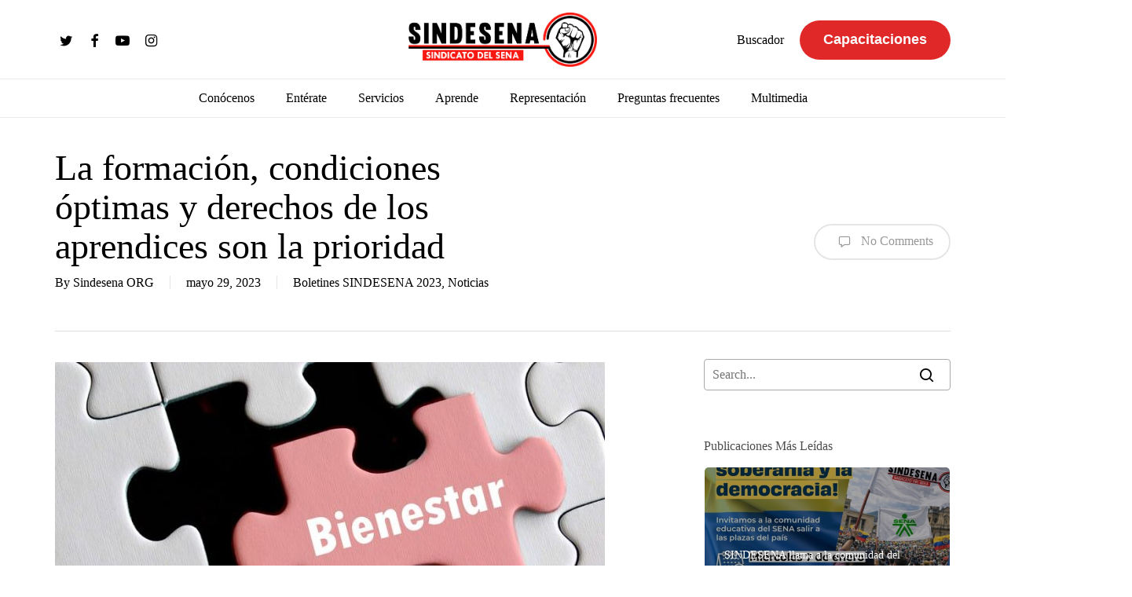

--- FILE ---
content_type: text/html; charset=UTF-8
request_url: https://www.sindesena.org/la-formacion-condiciones-optimas-y-derechos-de-los-aprendices-son-la-prioridad/
body_size: 36550
content:
<!doctype html><html lang="es" class="no-js"><head><script data-no-optimize="1">var litespeed_docref=sessionStorage.getItem("litespeed_docref");litespeed_docref&&(Object.defineProperty(document,"referrer",{get:function(){return litespeed_docref}}),sessionStorage.removeItem("litespeed_docref"));</script> <meta charset="UTF-8"><meta name="viewport" content="width=device-width, initial-scale=1, maximum-scale=1, user-scalable=0" /> <script type="litespeed/javascript">var wpdm_site_url='https://www.sindesena.org/';var wpdm_home_url='https://www.sindesena.org/';var ajax_url='https://www.sindesena.org/wp-admin/admin-ajax.php';var ajaxurl='https://www.sindesena.org/wp-admin/admin-ajax.php';var wpdm_ajax_url='https://www.sindesena.org/wp-admin/admin-ajax.php';var wpdm_ajax_popup='0'</script> <title>La formación, condiciones óptimas y derechos de los aprendices son la prioridad - Sindesena</title><meta name="robots" content="max-snippet:-1,max-image-preview:standard,max-video-preview:-1" /><link rel="canonical" href="https://www.sindesena.org/la-formacion-condiciones-optimas-y-derechos-de-los-aprendices-son-la-prioridad/" /><meta name="description" content="A la espera de soluciones en el PAGO por parte del SENA Pruebas TyT Desde SINDESENA reiteramos a la comunidad educativa nuestra preocupación y rechazo por la…" /><meta property="og:type" content="article" /><meta property="og:locale" content="es_ES" /><meta property="og:site_name" content="Sindesena" /><meta property="og:title" content="La formación, condiciones óptimas y derechos de los aprendices son la prioridad" /><meta property="og:description" content="A la espera de soluciones en el PAGO por parte del SENA Pruebas TyT Desde SINDESENA reiteramos a la comunidad educativa nuestra preocupación y rechazo por la sistemática desmejora en esta Dirección de…" /><meta property="og:url" content="https://www.sindesena.org/la-formacion-condiciones-optimas-y-derechos-de-los-aprendices-son-la-prioridad/" /><meta property="og:image" content="https://www.sindesena.org/wp-content/uploads/2023/05/bienestar-e1691698816987.jpg" /><meta property="og:image:width" content="700" /><meta property="og:image:height" content="394" /><meta property="article:published_time" content="2023-05-29T19:15:42+00:00" /><meta property="article:modified_time" content="2025-01-21T00:56:55+00:00" /><meta name="twitter:card" content="summary_large_image" /><meta name="twitter:title" content="La formación, condiciones óptimas y derechos de los aprendices son la prioridad" /><meta name="twitter:description" content="A la espera de soluciones en el PAGO por parte del SENA Pruebas TyT Desde SINDESENA reiteramos a la comunidad educativa nuestra preocupación y rechazo por la sistemática desmejora en esta Dirección de…" /><meta name="twitter:image" content="https://www.sindesena.org/wp-content/uploads/2023/05/bienestar-e1691698816987.jpg" /> <script type="application/ld+json">{"@context":"https://schema.org","@graph":[{"@type":"WebSite","@id":"https://www.sindesena.org/#/schema/WebSite","url":"https://www.sindesena.org/","name":"Sindesena","description":"Sindicato del Sena","inLanguage":"es","potentialAction":{"@type":"SearchAction","target":{"@type":"EntryPoint","urlTemplate":"https://www.sindesena.org/search/{search_term_string}/"},"query-input":"required name=search_term_string"},"publisher":{"@type":"Organization","@id":"https://www.sindesena.org/#/schema/Organization","name":"Sindesena","url":"https://www.sindesena.org/","logo":{"@type":"ImageObject","url":"https://www.sindesena.org/wp-content/uploads/2021/05/cropped-favicon.jpg","contentUrl":"https://www.sindesena.org/wp-content/uploads/2021/05/cropped-favicon.jpg","width":512,"height":512}}},{"@type":"WebPage","@id":"https://www.sindesena.org/la-formacion-condiciones-optimas-y-derechos-de-los-aprendices-son-la-prioridad/","url":"https://www.sindesena.org/la-formacion-condiciones-optimas-y-derechos-de-los-aprendices-son-la-prioridad/","name":"La formación, condiciones óptimas y derechos de los aprendices son la prioridad - Sindesena","description":"A la espera de soluciones en el PAGO por parte del SENA Pruebas TyT Desde SINDESENA reiteramos a la comunidad educativa nuestra preocupación y rechazo por la…","inLanguage":"es","isPartOf":{"@id":"https://www.sindesena.org/#/schema/WebSite"},"breadcrumb":{"@type":"BreadcrumbList","@id":"https://www.sindesena.org/#/schema/BreadcrumbList","itemListElement":[{"@type":"ListItem","position":1,"item":"https://www.sindesena.org/","name":"Sindesena"},{"@type":"ListItem","position":2,"item":"https://www.sindesena.org/category/noticias/","name":"Categoría: Noticias"},{"@type":"ListItem","position":3,"name":"La formación, condiciones óptimas y derechos de los aprendices son la prioridad"}]},"potentialAction":{"@type":"ReadAction","target":"https://www.sindesena.org/la-formacion-condiciones-optimas-y-derechos-de-los-aprendices-son-la-prioridad/"},"datePublished":"2023-05-29T19:15:42+00:00","dateModified":"2025-01-21T00:56:55+00:00","author":{"@type":"Person","@id":"https://www.sindesena.org/#/schema/Person/480b6ae7a77f2b793401a115d0c058d0","name":"Sindesena ORG"}}]}</script> <link rel='dns-prefetch' href='//www.googletagmanager.com' /><link rel='dns-prefetch' href='//use.fontawesome.com' /><link rel='dns-prefetch' href='//fonts.googleapis.com' /><link rel="alternate" type="application/rss+xml" title="Sindesena &raquo; Feed" href="https://www.sindesena.org/feed/" /><link rel="alternate" type="application/rss+xml" title="Sindesena &raquo; Feed de los comentarios" href="https://www.sindesena.org/comments/feed/" /><link rel="alternate" type="text/calendar" title="Sindesena &raquo; iCal Feed" href="https://www.sindesena.org/events/?ical=1" /><link rel="alternate" type="application/rss+xml" title="Sindesena &raquo; Comentario La formación, condiciones óptimas y derechos de los aprendices son la prioridad del feed" href="https://www.sindesena.org/la-formacion-condiciones-optimas-y-derechos-de-los-aprendices-son-la-prioridad/feed/" /><link rel="alternate" title="oEmbed (JSON)" type="application/json+oembed" href="https://www.sindesena.org/wp-json/oembed/1.0/embed?url=https%3A%2F%2Fwww.sindesena.org%2Fla-formacion-condiciones-optimas-y-derechos-de-los-aprendices-son-la-prioridad%2F" /><link rel="alternate" title="oEmbed (XML)" type="text/xml+oembed" href="https://www.sindesena.org/wp-json/oembed/1.0/embed?url=https%3A%2F%2Fwww.sindesena.org%2Fla-formacion-condiciones-optimas-y-derechos-de-los-aprendices-son-la-prioridad%2F&#038;format=xml" /><link rel="preload" href="https://www.sindesena.org/wp-content/themes/salient/css/fonts/icomoon.woff?v=1.2" as="font" type="font/woff" crossorigin="anonymous"><style id='wp-img-auto-sizes-contain-inline-css' type='text/css'>img:is([sizes=auto i],[sizes^="auto," i]){contain-intrinsic-size:3000px 1500px}
/*# sourceURL=wp-img-auto-sizes-contain-inline-css */</style><link data-optimized="2" rel="stylesheet" href="https://www.sindesena.org/wp-content/litespeed/css/93fcd3abac6f4de34142e6baf2b40dd4.css?ver=1d1d2" /><style id='wp-block-file-inline-css' type='text/css'>.wp-block-file{box-sizing:border-box}.wp-block-file:not(.wp-element-button){font-size:.8em}.wp-block-file.aligncenter{text-align:center}.wp-block-file.alignright{text-align:right}.wp-block-file *+.wp-block-file__button{margin-left:.75em}:where(.wp-block-file){margin-bottom:1.5em}.wp-block-file__embed{margin-bottom:1em}:where(.wp-block-file__button){border-radius:2em;display:inline-block;padding:.5em 1em}:where(.wp-block-file__button):where(a):active,:where(.wp-block-file__button):where(a):focus,:where(.wp-block-file__button):where(a):hover,:where(.wp-block-file__button):where(a):visited{box-shadow:none;color:#fff;opacity:.85;text-decoration:none}
/*# sourceURL=https://www.sindesena.org/wp-includes/blocks/file/style.min.css */</style><style id='wp-block-paragraph-inline-css' type='text/css'>.is-small-text{font-size:.875em}.is-regular-text{font-size:1em}.is-large-text{font-size:2.25em}.is-larger-text{font-size:3em}.has-drop-cap:not(:focus):first-letter{float:left;font-size:8.4em;font-style:normal;font-weight:100;line-height:.68;margin:.05em .1em 0 0;text-transform:uppercase}body.rtl .has-drop-cap:not(:focus):first-letter{float:none;margin-left:.1em}p.has-drop-cap.has-background{overflow:hidden}:root :where(p.has-background){padding:1.25em 2.375em}:where(p.has-text-color:not(.has-link-color)) a{color:inherit}p.has-text-align-left[style*="writing-mode:vertical-lr"],p.has-text-align-right[style*="writing-mode:vertical-rl"]{rotate:180deg}
/*# sourceURL=https://www.sindesena.org/wp-includes/blocks/paragraph/style.min.css */</style><style id='global-styles-inline-css' type='text/css'>:root{--wp--preset--aspect-ratio--square: 1;--wp--preset--aspect-ratio--4-3: 4/3;--wp--preset--aspect-ratio--3-4: 3/4;--wp--preset--aspect-ratio--3-2: 3/2;--wp--preset--aspect-ratio--2-3: 2/3;--wp--preset--aspect-ratio--16-9: 16/9;--wp--preset--aspect-ratio--9-16: 9/16;--wp--preset--color--black: #000000;--wp--preset--color--cyan-bluish-gray: #abb8c3;--wp--preset--color--white: #ffffff;--wp--preset--color--pale-pink: #f78da7;--wp--preset--color--vivid-red: #cf2e2e;--wp--preset--color--luminous-vivid-orange: #ff6900;--wp--preset--color--luminous-vivid-amber: #fcb900;--wp--preset--color--light-green-cyan: #7bdcb5;--wp--preset--color--vivid-green-cyan: #00d084;--wp--preset--color--pale-cyan-blue: #8ed1fc;--wp--preset--color--vivid-cyan-blue: #0693e3;--wp--preset--color--vivid-purple: #9b51e0;--wp--preset--gradient--vivid-cyan-blue-to-vivid-purple: linear-gradient(135deg,rgb(6,147,227) 0%,rgb(155,81,224) 100%);--wp--preset--gradient--light-green-cyan-to-vivid-green-cyan: linear-gradient(135deg,rgb(122,220,180) 0%,rgb(0,208,130) 100%);--wp--preset--gradient--luminous-vivid-amber-to-luminous-vivid-orange: linear-gradient(135deg,rgb(252,185,0) 0%,rgb(255,105,0) 100%);--wp--preset--gradient--luminous-vivid-orange-to-vivid-red: linear-gradient(135deg,rgb(255,105,0) 0%,rgb(207,46,46) 100%);--wp--preset--gradient--very-light-gray-to-cyan-bluish-gray: linear-gradient(135deg,rgb(238,238,238) 0%,rgb(169,184,195) 100%);--wp--preset--gradient--cool-to-warm-spectrum: linear-gradient(135deg,rgb(74,234,220) 0%,rgb(151,120,209) 20%,rgb(207,42,186) 40%,rgb(238,44,130) 60%,rgb(251,105,98) 80%,rgb(254,248,76) 100%);--wp--preset--gradient--blush-light-purple: linear-gradient(135deg,rgb(255,206,236) 0%,rgb(152,150,240) 100%);--wp--preset--gradient--blush-bordeaux: linear-gradient(135deg,rgb(254,205,165) 0%,rgb(254,45,45) 50%,rgb(107,0,62) 100%);--wp--preset--gradient--luminous-dusk: linear-gradient(135deg,rgb(255,203,112) 0%,rgb(199,81,192) 50%,rgb(65,88,208) 100%);--wp--preset--gradient--pale-ocean: linear-gradient(135deg,rgb(255,245,203) 0%,rgb(182,227,212) 50%,rgb(51,167,181) 100%);--wp--preset--gradient--electric-grass: linear-gradient(135deg,rgb(202,248,128) 0%,rgb(113,206,126) 100%);--wp--preset--gradient--midnight: linear-gradient(135deg,rgb(2,3,129) 0%,rgb(40,116,252) 100%);--wp--preset--font-size--small: 13px;--wp--preset--font-size--medium: 20px;--wp--preset--font-size--large: 36px;--wp--preset--font-size--x-large: 42px;--wp--preset--spacing--20: 0.44rem;--wp--preset--spacing--30: 0.67rem;--wp--preset--spacing--40: 1rem;--wp--preset--spacing--50: 1.5rem;--wp--preset--spacing--60: 2.25rem;--wp--preset--spacing--70: 3.38rem;--wp--preset--spacing--80: 5.06rem;--wp--preset--shadow--natural: 6px 6px 9px rgba(0, 0, 0, 0.2);--wp--preset--shadow--deep: 12px 12px 50px rgba(0, 0, 0, 0.4);--wp--preset--shadow--sharp: 6px 6px 0px rgba(0, 0, 0, 0.2);--wp--preset--shadow--outlined: 6px 6px 0px -3px rgb(255, 255, 255), 6px 6px rgb(0, 0, 0);--wp--preset--shadow--crisp: 6px 6px 0px rgb(0, 0, 0);}:where(.is-layout-flex){gap: 0.5em;}:where(.is-layout-grid){gap: 0.5em;}body .is-layout-flex{display: flex;}.is-layout-flex{flex-wrap: wrap;align-items: center;}.is-layout-flex > :is(*, div){margin: 0;}body .is-layout-grid{display: grid;}.is-layout-grid > :is(*, div){margin: 0;}:where(.wp-block-columns.is-layout-flex){gap: 2em;}:where(.wp-block-columns.is-layout-grid){gap: 2em;}:where(.wp-block-post-template.is-layout-flex){gap: 1.25em;}:where(.wp-block-post-template.is-layout-grid){gap: 1.25em;}.has-black-color{color: var(--wp--preset--color--black) !important;}.has-cyan-bluish-gray-color{color: var(--wp--preset--color--cyan-bluish-gray) !important;}.has-white-color{color: var(--wp--preset--color--white) !important;}.has-pale-pink-color{color: var(--wp--preset--color--pale-pink) !important;}.has-vivid-red-color{color: var(--wp--preset--color--vivid-red) !important;}.has-luminous-vivid-orange-color{color: var(--wp--preset--color--luminous-vivid-orange) !important;}.has-luminous-vivid-amber-color{color: var(--wp--preset--color--luminous-vivid-amber) !important;}.has-light-green-cyan-color{color: var(--wp--preset--color--light-green-cyan) !important;}.has-vivid-green-cyan-color{color: var(--wp--preset--color--vivid-green-cyan) !important;}.has-pale-cyan-blue-color{color: var(--wp--preset--color--pale-cyan-blue) !important;}.has-vivid-cyan-blue-color{color: var(--wp--preset--color--vivid-cyan-blue) !important;}.has-vivid-purple-color{color: var(--wp--preset--color--vivid-purple) !important;}.has-black-background-color{background-color: var(--wp--preset--color--black) !important;}.has-cyan-bluish-gray-background-color{background-color: var(--wp--preset--color--cyan-bluish-gray) !important;}.has-white-background-color{background-color: var(--wp--preset--color--white) !important;}.has-pale-pink-background-color{background-color: var(--wp--preset--color--pale-pink) !important;}.has-vivid-red-background-color{background-color: var(--wp--preset--color--vivid-red) !important;}.has-luminous-vivid-orange-background-color{background-color: var(--wp--preset--color--luminous-vivid-orange) !important;}.has-luminous-vivid-amber-background-color{background-color: var(--wp--preset--color--luminous-vivid-amber) !important;}.has-light-green-cyan-background-color{background-color: var(--wp--preset--color--light-green-cyan) !important;}.has-vivid-green-cyan-background-color{background-color: var(--wp--preset--color--vivid-green-cyan) !important;}.has-pale-cyan-blue-background-color{background-color: var(--wp--preset--color--pale-cyan-blue) !important;}.has-vivid-cyan-blue-background-color{background-color: var(--wp--preset--color--vivid-cyan-blue) !important;}.has-vivid-purple-background-color{background-color: var(--wp--preset--color--vivid-purple) !important;}.has-black-border-color{border-color: var(--wp--preset--color--black) !important;}.has-cyan-bluish-gray-border-color{border-color: var(--wp--preset--color--cyan-bluish-gray) !important;}.has-white-border-color{border-color: var(--wp--preset--color--white) !important;}.has-pale-pink-border-color{border-color: var(--wp--preset--color--pale-pink) !important;}.has-vivid-red-border-color{border-color: var(--wp--preset--color--vivid-red) !important;}.has-luminous-vivid-orange-border-color{border-color: var(--wp--preset--color--luminous-vivid-orange) !important;}.has-luminous-vivid-amber-border-color{border-color: var(--wp--preset--color--luminous-vivid-amber) !important;}.has-light-green-cyan-border-color{border-color: var(--wp--preset--color--light-green-cyan) !important;}.has-vivid-green-cyan-border-color{border-color: var(--wp--preset--color--vivid-green-cyan) !important;}.has-pale-cyan-blue-border-color{border-color: var(--wp--preset--color--pale-cyan-blue) !important;}.has-vivid-cyan-blue-border-color{border-color: var(--wp--preset--color--vivid-cyan-blue) !important;}.has-vivid-purple-border-color{border-color: var(--wp--preset--color--vivid-purple) !important;}.has-vivid-cyan-blue-to-vivid-purple-gradient-background{background: var(--wp--preset--gradient--vivid-cyan-blue-to-vivid-purple) !important;}.has-light-green-cyan-to-vivid-green-cyan-gradient-background{background: var(--wp--preset--gradient--light-green-cyan-to-vivid-green-cyan) !important;}.has-luminous-vivid-amber-to-luminous-vivid-orange-gradient-background{background: var(--wp--preset--gradient--luminous-vivid-amber-to-luminous-vivid-orange) !important;}.has-luminous-vivid-orange-to-vivid-red-gradient-background{background: var(--wp--preset--gradient--luminous-vivid-orange-to-vivid-red) !important;}.has-very-light-gray-to-cyan-bluish-gray-gradient-background{background: var(--wp--preset--gradient--very-light-gray-to-cyan-bluish-gray) !important;}.has-cool-to-warm-spectrum-gradient-background{background: var(--wp--preset--gradient--cool-to-warm-spectrum) !important;}.has-blush-light-purple-gradient-background{background: var(--wp--preset--gradient--blush-light-purple) !important;}.has-blush-bordeaux-gradient-background{background: var(--wp--preset--gradient--blush-bordeaux) !important;}.has-luminous-dusk-gradient-background{background: var(--wp--preset--gradient--luminous-dusk) !important;}.has-pale-ocean-gradient-background{background: var(--wp--preset--gradient--pale-ocean) !important;}.has-electric-grass-gradient-background{background: var(--wp--preset--gradient--electric-grass) !important;}.has-midnight-gradient-background{background: var(--wp--preset--gradient--midnight) !important;}.has-small-font-size{font-size: var(--wp--preset--font-size--small) !important;}.has-medium-font-size{font-size: var(--wp--preset--font-size--medium) !important;}.has-large-font-size{font-size: var(--wp--preset--font-size--large) !important;}.has-x-large-font-size{font-size: var(--wp--preset--font-size--x-large) !important;}
/*# sourceURL=global-styles-inline-css */</style><style id='classic-theme-styles-inline-css' type='text/css'>/*! This file is auto-generated */
.wp-block-button__link{color:#fff;background-color:#32373c;border-radius:9999px;box-shadow:none;text-decoration:none;padding:calc(.667em + 2px) calc(1.333em + 2px);font-size:1.125em}.wp-block-file__button{background:#32373c;color:#fff;text-decoration:none}
/*# sourceURL=/wp-includes/css/classic-themes.min.css */</style><link rel='stylesheet' id='wpdm-font-awesome-css' href='https://use.fontawesome.com/releases/v5.12.1/css/all.css?ver=6.9' type='text/css' media='all' /><style id='salient-social-inline-css' type='text/css'>.sharing-default-minimal .nectar-love.loved,
  body .nectar-social[data-color-override="override"].fixed > a:before, 
  body .nectar-social[data-color-override="override"].fixed .nectar-social-inner a,
  .sharing-default-minimal .nectar-social[data-color-override="override"] .nectar-social-inner a:hover,
  .nectar-social.vertical[data-color-override="override"] .nectar-social-inner a:hover {
    background-color: #000000;
  }
  .nectar-social.hover .nectar-love.loved,
  .nectar-social.hover > .nectar-love-button a:hover,
  .nectar-social[data-color-override="override"].hover > div a:hover,
  #single-below-header .nectar-social[data-color-override="override"].hover > div a:hover,
  .nectar-social[data-color-override="override"].hover .share-btn:hover,
  .sharing-default-minimal .nectar-social[data-color-override="override"] .nectar-social-inner a {
    border-color: #000000;
  }
  #single-below-header .nectar-social.hover .nectar-love.loved i,
  #single-below-header .nectar-social.hover[data-color-override="override"] a:hover,
  #single-below-header .nectar-social.hover[data-color-override="override"] a:hover i,
  #single-below-header .nectar-social.hover .nectar-love-button a:hover i,
  .nectar-love:hover i,
  .hover .nectar-love:hover .total_loves,
  .nectar-love.loved i,
  .nectar-social.hover .nectar-love.loved .total_loves,
  .nectar-social.hover .share-btn:hover, 
  .nectar-social[data-color-override="override"].hover .nectar-social-inner a:hover,
  .nectar-social[data-color-override="override"].hover > div:hover span,
  .sharing-default-minimal .nectar-social[data-color-override="override"] .nectar-social-inner a:not(:hover) i,
  .sharing-default-minimal .nectar-social[data-color-override="override"] .nectar-social-inner a:not(:hover) {
    color: #000000;
  }
/*# sourceURL=salient-social-inline-css */</style><style id='heateor_sss_frontend_css-inline-css' type='text/css'>.heateor_sss_button_instagram span.heateor_sss_svg,a.heateor_sss_instagram span.heateor_sss_svg{background:radial-gradient(circle at 30% 107%,#fdf497 0,#fdf497 5%,#fd5949 45%,#d6249f 60%,#285aeb 90%)}.heateor_sss_horizontal_sharing .heateor_sss_svg,.heateor_sss_standard_follow_icons_container .heateor_sss_svg{color:#fff;border-width:0px;border-style:solid;border-color:transparent}.heateor_sss_horizontal_sharing .heateorSssTCBackground{color:#666}.heateor_sss_horizontal_sharing span.heateor_sss_svg:hover,.heateor_sss_standard_follow_icons_container span.heateor_sss_svg:hover{border-color:transparent;}.heateor_sss_vertical_sharing span.heateor_sss_svg,.heateor_sss_floating_follow_icons_container span.heateor_sss_svg{color:#fff;border-width:0px;border-style:solid;border-color:transparent;}.heateor_sss_vertical_sharing .heateorSssTCBackground{color:#666;}.heateor_sss_vertical_sharing span.heateor_sss_svg:hover,.heateor_sss_floating_follow_icons_container span.heateor_sss_svg:hover{border-color:transparent;}@media screen and (max-width:783px) {.heateor_sss_vertical_sharing{display:none!important}}
/*# sourceURL=heateor_sss_frontend_css-inline-css */</style><style id='dynamic-css-inline-css' type='text/css'>@media only screen and (min-width:1000px){body #ajax-content-wrap.no-scroll{min-height:calc(100vh - 153px);height:calc(100vh - 153px)!important;}}@media only screen and (min-width:1000px){#page-header-wrap.fullscreen-header,#page-header-wrap.fullscreen-header #page-header-bg,html:not(.nectar-box-roll-loaded) .nectar-box-roll > #page-header-bg.fullscreen-header,.nectar_fullscreen_zoom_recent_projects,#nectar_fullscreen_rows:not(.afterLoaded) > div{height:calc(100vh - 152px);}.wpb_row.vc_row-o-full-height.top-level,.wpb_row.vc_row-o-full-height.top-level > .col.span_12{min-height:calc(100vh - 152px);}html:not(.nectar-box-roll-loaded) .nectar-box-roll > #page-header-bg.fullscreen-header{top:153px;}.nectar-slider-wrap[data-fullscreen="true"]:not(.loaded),.nectar-slider-wrap[data-fullscreen="true"]:not(.loaded) .swiper-container{height:calc(100vh - 151px)!important;}.admin-bar .nectar-slider-wrap[data-fullscreen="true"]:not(.loaded),.admin-bar .nectar-slider-wrap[data-fullscreen="true"]:not(.loaded) .swiper-container{height:calc(100vh - 151px - 32px)!important;}}@media only screen and (max-width:999px){.using-mobile-browser #nectar_fullscreen_rows:not(.afterLoaded):not([data-mobile-disable="on"]) > div{height:calc(100vh - 121px);}.using-mobile-browser .wpb_row.vc_row-o-full-height.top-level,.using-mobile-browser .wpb_row.vc_row-o-full-height.top-level > .col.span_12,[data-permanent-transparent="1"].using-mobile-browser .wpb_row.vc_row-o-full-height.top-level,[data-permanent-transparent="1"].using-mobile-browser .wpb_row.vc_row-o-full-height.top-level > .col.span_12{min-height:calc(100vh - 121px);}html:not(.nectar-box-roll-loaded) .nectar-box-roll > #page-header-bg.fullscreen-header,.nectar_fullscreen_zoom_recent_projects,.nectar-slider-wrap[data-fullscreen="true"]:not(.loaded),.nectar-slider-wrap[data-fullscreen="true"]:not(.loaded) .swiper-container,#nectar_fullscreen_rows:not(.afterLoaded):not([data-mobile-disable="on"]) > div{height:calc(100vh - 68px);}.wpb_row.vc_row-o-full-height.top-level,.wpb_row.vc_row-o-full-height.top-level > .col.span_12{min-height:calc(100vh - 68px);}body[data-transparent-header="false"] #ajax-content-wrap.no-scroll{min-height:calc(100vh - 68px);height:calc(100vh - 68px);}}.screen-reader-text,.nectar-skip-to-content:not(:focus){border:0;clip:rect(1px,1px,1px,1px);clip-path:inset(50%);height:1px;margin:-1px;overflow:hidden;padding:0;position:absolute!important;width:1px;word-wrap:normal!important;}
.content-inner p:first-of-type [src="http://www.sindesena.org/wp-content/uploads/2017/03/bonnerbol2019.png"] {
    display: none;
}

.content-inner p:first-of-type [src="http://www.sindesena.org/wp-content/uploads/2021/05/banner_nuevo_boletin_v2.png"] {
    display: none;
}

.wp-easy-query ul > li > img.wp-post-image {
    height: 170px;
    object-fit: cover;
}

[class*="category-boletines-sindesena-"] .article-content-wrap {
    display: flex !important;
    flex-direction: column !important;
}

[class*="category-boletines-sindesena-"] .post-featured-img-wrap {
    position: relative !important;
    width: 100% !important;
    height: 228px !important;
}

[class*="category-boletines-sindesena-"] .post-content-wrap {
    width: 100% !important;
    position: relative !important;
    left: 0 !important;
    padding: 15px !important;
}

/*
.article-content-wrap {
    display: flex !important;
    flex-direction: column !important;
}

.post-featured-img-wrap {
    position: relative !important;
    width: 100% !important;
    height: 189px !important;
}

.post-content-wrap {
    left: 0% !important;
    width: 100% !important;
    padding: 25px !important;
} 
*/

.term-comision-de-personal .container.main-content .row .post-area,
.term-comision-de-personal .container.main-content .row #sidebar {
    display: none !important;
}

.term-comite-paritario-en-seguridad-y-salud-en-el-trabajo .container.main-content .row .post-area,
.term-comite-paritario-en-seguridad-y-salud-en-el-trabajo .container.main-content .row #sidebar {
    display: none !important;
}

.term-servicio-medico-asistencial .container.main-content .row .post-area,
.term-servicio-medico-asistencial .container.main-content .row #sidebar {
    display: none !important;
}

.term-sistema-salarial-de-evaluacion-por-meritos .container.main-content .row .post-area,
.term-sistema-salarial-de-evaluacion-por-meritos .container.main-content .row #sidebar {
    display: none !important;
}

.term-quejas-y-reclamos .container.main-content .row .post-area,
.term-quejas-y-reclamos .container.main-content .row #sidebar {
    display: none !important;
}

/*
.post-type-archive-preguntas_frecuentes .post-area.featured_img_left .post-content-wrap .grav-wrap {
    display: none;
}

.post-type-archive-newsletter .post-area.featured_img_left article .article-content-wrap .post-featured-img-wrap {
    display: none;
}

.post-type-archive-newsletter .post-area.featured_img_left .article-content-wrap .post-content-wrap {
    left: 0;
}

.post-type-archive-newsletter .post-area.featured_img_left article .grav-wrap img {
    display: none;
} 
*/

.post-type-archive-newsletter [rel="author"] {
    display: none !important;
}

.large-font {
    font-size: 20px;
    line-height: 2em;
}

.large-font li {
    font-size: 20px;
    line-height: 2em !important;
}

.home .tribe-events-widget .tribe-events-widget-events-list__event-date-tag-datetime {
    background: #e13c31;
    align-items: center;
    justify-content: center;
    margin: 6px;
    border-radius: 5px;
    margin-top: 0px;
    margin-bottom: 0px;
}

.home .tribe-events-widget .tribe-events-widget-events-list__event-date-tag-month {
    color: white;
}

.home .tribe-common .tribe-common-h2 {
    color: white;
}

.slider-template-default #sidebar {
    display: none;
}

.slider-template-default .post-area.col.span_9 {
    width: 100%;
}

.slider-template-default .row.heading-title.hentry {
    display: none;
}

.nectar-social.fixed {
    display: none;
}
/*# sourceURL=dynamic-css-inline-css */</style> <script type="litespeed/javascript" data-src="https://www.sindesena.org/wp-includes/js/jquery/jquery.min.js" id="jquery-core-js"></script> <script id="frontjs-js-extra" type="litespeed/javascript">var wpdm_url={"home":"https://www.sindesena.org/","site":"https://www.sindesena.org/","ajax":"https://www.sindesena.org/wp-admin/admin-ajax.php"};var wpdm_asset={"bsversion":"","spinner":"\u003Ci class=\"fas fa-sun fa-spin\"\u003E\u003C/i\u003E"}</script> 
 <script type="litespeed/javascript" data-src="https://www.googletagmanager.com/gtag/js?id=GT-TXH3NNK" id="google_gtagjs-js"></script> <script id="google_gtagjs-js-after" type="litespeed/javascript">window.dataLayer=window.dataLayer||[];function gtag(){dataLayer.push(arguments)}
gtag("set","linker",{"domains":["www.sindesena.org"]});gtag("js",new Date());gtag("set","developer_id.dZTNiMT",!0);gtag("config","GT-TXH3NNK")</script> <link rel="https://api.w.org/" href="https://www.sindesena.org/wp-json/" /><link rel="alternate" title="JSON" type="application/json" href="https://www.sindesena.org/wp-json/wp/v2/posts/36476" /><link rel="EditURI" type="application/rsd+xml" title="RSD" href="https://www.sindesena.org/xmlrpc.php?rsd" /><meta name="generator" content="Site Kit by Google 1.168.0" /><meta name="tec-api-version" content="v1"><meta name="tec-api-origin" content="https://www.sindesena.org"><link rel="alternate" href="https://www.sindesena.org/wp-json/tribe/events/v1/" /><script type="litespeed/javascript">document.documentElement.className+=" js"</script> <script type="litespeed/javascript">var root=document.getElementsByTagName("html")[0];root.setAttribute("class","js")</script><meta name="google-site-verification" content="_8p24ZQYdcQENvUGqVgCOoyBqBvFnYYrsiBJEfWMaKA"><meta name="onesignal" content="wordpress-plugin"/> <script type="litespeed/javascript">window.OneSignalDeferred=window.OneSignalDeferred||[];OneSignalDeferred.push(function(OneSignal){var oneSignal_options={};window._oneSignalInitOptions=oneSignal_options;oneSignal_options.serviceWorkerParam={scope:'/wp-content/plugins/onesignal-free-web-push-notifications/sdk_files/push/onesignal/'};oneSignal_options.serviceWorkerPath='OneSignalSDKWorker.js';OneSignal.Notifications.setDefaultUrl("https://www.sindesena.org");oneSignal_options.wordpress=!0;oneSignal_options.appId='d8d7eb2a-942b-437d-bd63-98c6293ad04b';oneSignal_options.allowLocalhostAsSecureOrigin=!0;oneSignal_options.welcomeNotification={};oneSignal_options.welcomeNotification.title="";oneSignal_options.welcomeNotification.message="";oneSignal_options.path="https://www.sindesena.org/wp-content/plugins/onesignal-free-web-push-notifications/sdk_files/";oneSignal_options.promptOptions={};oneSignal_options.promptOptions.actionMessage="Nos gustaría enviarte notificaciones, te puedes desuscribir en cualquier momento.";oneSignal_options.promptOptions.acceptButtonText="PERMITIR";oneSignal_options.promptOptions.cancelButtonText="NO GRACIAS";oneSignal_options.promptOptions.autoAcceptTitle="Clic Permitir";oneSignal_options.notifyButton={};oneSignal_options.notifyButton.enable=!0;oneSignal_options.notifyButton.position='bottom-left';oneSignal_options.notifyButton.theme='default';oneSignal_options.notifyButton.size='medium';oneSignal_options.notifyButton.showCredit=!0;oneSignal_options.notifyButton.text={};oneSignal_options.notifyButton.text['tip.state.unsubscribed']='Suscríbete para recibir notificaciones';oneSignal_options.notifyButton.text['tip.state.subscribed']='Estás suscrito a nuestras notificaciones';oneSignal_options.notifyButton.text['tip.state.blocked']='Has bloqueado nuestras notificaciones';oneSignal_options.notifyButton.text['message.action.subscribed']='¡Gracias por suscribirte!';oneSignal_options.notifyButton.text['message.action.resubscribed']='Estás suscrito a nuestras notificaciones';oneSignal_options.notifyButton.text['message.action.unsubscribed']='No recibirás notificaciones de nuevo';oneSignal_options.notifyButton.text['dialog.main.title']='Manejar notificaciones del sitio';oneSignal_options.notifyButton.text['dialog.main.button.subscribe']='SUSCRIBIRSE';oneSignal_options.notifyButton.text['dialog.main.button.unsubscribe']='DESUSCRIBIRSE';oneSignal_options.notifyButton.text['dialog.blocked.title']='Desbloquear Notificaciones';oneSignal_options.notifyButton.text['dialog.blocked.message']='Sigue estas instrucciones para permitir notificaciones:';OneSignal.init(window._oneSignalInitOptions);OneSignal.Slidedown.promptPush()});function documentInitOneSignal(){var oneSignal_elements=document.getElementsByClassName("OneSignal-prompt");var oneSignalLinkClickHandler=function(event){OneSignal.Notifications.requestPermission();event.preventDefault()};for(var i=0;i<oneSignal_elements.length;i++)
oneSignal_elements[i].addEventListener('click',oneSignalLinkClickHandler,!1);}
if(document.readyState==='complete'){documentInitOneSignal()}else{window.addEventListener("load",function(event){documentInitOneSignal()})}</script> <meta name="generator" content="Powered by WPBakery Page Builder - drag and drop page builder for WordPress."/><style type="text/css">@font-face {
                    font-family: 'asppsicons2';
                    src: url('https://www.sindesena.org/wp-content/plugins/ajax-search-pro/css/fonts/icons/icons2.eot');
                    src: url('https://www.sindesena.org/wp-content/plugins/ajax-search-pro/css/fonts/icons/icons2.eot?#iefix') format('embedded-opentype'),
                    url('https://www.sindesena.org/wp-content/plugins/ajax-search-pro/css/fonts/icons/icons2.woff2') format('woff2'),
                    url('https://www.sindesena.org/wp-content/plugins/ajax-search-pro/css/fonts/icons/icons2.woff') format('woff'),
                    url('https://www.sindesena.org/wp-content/plugins/ajax-search-pro/css/fonts/icons/icons2.ttf') format('truetype'),
                    url('https://www.sindesena.org/wp-content/plugins/ajax-search-pro/css/fonts/icons/icons2.svg#icons') format('svg');
                    font-weight: normal;
                    font-style: normal;
                }
                                .asp_m{height: 0;}</style> <script type="litespeed/javascript">if(typeof _ASP!=="undefined"&&_ASP!==null&&typeof _ASP.initialize!=="undefined")
_ASP.initialize()</script> <link rel="icon" href="https://www.sindesena.org/wp-content/uploads/2021/05/cropped-favicon-32x32.jpg" sizes="32x32" /><link rel="icon" href="https://www.sindesena.org/wp-content/uploads/2021/05/cropped-favicon-192x192.jpg" sizes="192x192" /><link rel="apple-touch-icon" href="https://www.sindesena.org/wp-content/uploads/2021/05/cropped-favicon-180x180.jpg" /><meta name="msapplication-TileImage" content="https://www.sindesena.org/wp-content/uploads/2021/05/cropped-favicon-270x270.jpg" /><style type="text/css" id="wp-custom-css">.w3eden .wpdm-cat-tree .wpdm-cat-item a {
	  color: #303030;
    font-size: 15px;
}</style><noscript><style>.wpb_animate_when_almost_visible { opacity: 1; }</style></noscript><meta name="generator" content="WordPress Download Manager 5.3.3" /><style>.w3eden .fetfont,
            .w3eden .btn,
            .w3eden .btn.wpdm-front h3.title,
            .w3eden .wpdm-social-lock-box .IN-widget a span:last-child,
            .w3eden #xfilelist .panel-heading,
            .w3eden .wpdm-frontend-tabs a,
            .w3eden .alert:before,
            .w3eden .panel .panel-heading,
            .w3eden .discount-msg,
            .w3eden .panel.dashboard-panel h3,
            .w3eden #wpdm-dashboard-sidebar .list-group-item,
            .w3eden #package-description .wp-switch-editor,
            .w3eden .w3eden.author-dashbboard .nav.nav-tabs li a,
            .w3eden .wpdm_cart thead th,
            .w3eden #csp .list-group-item,
            .w3eden .modal-title {
                font-family: Rubik, -apple-system, BlinkMacSystemFont, "Segoe UI", Roboto, Helvetica, Arial, sans-serif, "Apple Color Emoji", "Segoe UI Emoji", "Segoe UI Symbol";
                text-transform: uppercase;
                font-weight: 700;
            }
            .w3eden #csp .list-group-item {
                text-transform: unset;
            }</style><style>/* WPDM Link Template Styles */</style><style>:root {
                --color-primary: #4a8eff;
                --color-primary-rgb: 74, 142, 255;
                --color-primary-hover: #4a8eff;
                --color-primary-active: #4a8eff;
                --color-secondary: #4a8eff;
                --color-secondary-rgb: 74, 142, 255;
                --color-secondary-hover: #4a8eff;
                --color-secondary-active: #4a8eff;
                --color-success: #18ce0f;
                --color-success-rgb: 24, 206, 15;
                --color-success-hover: #4a8eff;
                --color-success-active: #4a8eff;
                --color-info: #2CA8FF;
                --color-info-rgb: 44, 168, 255;
                --color-info-hover: #2CA8FF;
                --color-info-active: #2CA8FF;
                --color-warning: #f29e0f;
                --color-warning-rgb: 242, 158, 15;
                --color-warning-hover: orange;
                --color-warning-active: orange;
                --color-danger: #ff5062;
                --color-danger-rgb: 255, 80, 98;
                --color-danger-hover: #ff5062;
                --color-danger-active: #ff5062;
                --color-green: #30b570;
                --color-blue: #0073ff;
                --color-purple: #8557D3;
                --color-red: #ff5062;
                --color-muted: rgba(69, 89, 122, 0.6);
                --wpdm-font: "Rubik", -apple-system, BlinkMacSystemFont, "Segoe UI", Roboto, Helvetica, Arial, sans-serif, "Apple Color Emoji", "Segoe UI Emoji", "Segoe UI Symbol";
            }

            .wpdm-download-link.btn.btn-primary {
                border-radius: 4px;
            }</style></head><body class="wp-singular post-template-default single single-post postid-36476 single-format-standard wp-theme-salient tribe-no-js material wpb-js-composer js-comp-ver-6.7 vc_responsive" data-footer-reveal="false" data-footer-reveal-shadow="none" data-header-format="centered-menu-bottom-bar" data-body-border="off" data-boxed-style="" data-header-breakpoint="1200" data-dropdown-style="minimal" data-cae="easeOutQuart" data-cad="1500" data-megamenu-width="contained" data-aie="none" data-ls="fancybox" data-apte="standard" data-hhun="0" data-fancy-form-rcs="1" data-form-style="default" data-form-submit="regular" data-is="minimal" data-button-style="rounded_shadow" data-user-account-button="true" data-flex-cols="true" data-col-gap="50px" data-header-inherit-rc="false" data-header-search="false" data-animated-anchors="true" data-ajax-transitions="false" data-full-width-header="false" data-slide-out-widget-area="true" data-slide-out-widget-area-style="slide-out-from-right" data-user-set-ocm="off" data-loading-animation="none" data-bg-header="false" data-responsive="1" data-ext-responsive="true" data-ext-padding="70" data-header-resize="0" data-header-color="custom" data-transparent-header="false" data-cart="false" data-remove-m-parallax="1" data-remove-m-video-bgs="" data-m-animate="1" data-force-header-trans-color="light" data-smooth-scrolling="0" data-permanent-transparent="false" > <script type="litespeed/javascript">(function(window,document){if(navigator.userAgent.match(/(Android|iPod|iPhone|iPad|BlackBerry|IEMobile|Opera Mini)/)){document.body.className+=" using-mobile-browser mobile "}
if(!("ontouchstart" in window)){var body=document.querySelector("body");var winW=window.innerWidth;var bodyW=body.clientWidth;if(winW>bodyW+4){body.setAttribute("style","--scroll-bar-w: "+(winW-bodyW-4)+"px")}else{body.setAttribute("style","--scroll-bar-w: 0px")}}})(window,document)</script><a href="#ajax-content-wrap" class="nectar-skip-to-content">Skip to main content</a><div class="ocm-effect-wrap"><div class="ocm-effect-wrap-inner"><div id="header-space"  data-header-mobile-fixed='1'></div><div id="header-outer" data-has-menu="true" data-has-buttons="yes" data-header-button_style="default" data-using-pr-menu="false" data-mobile-fixed="1" data-ptnm="false" data-lhe="animated_underline" data-user-set-bg="#ffffff" data-format="centered-menu-bottom-bar" data-menu-bottom-bar-align="center" data-permanent-transparent="false" data-megamenu-rt="0" data-remove-fixed="0" data-header-resize="0" data-cart="false" data-transparency-option="0" data-box-shadow="large-line" data-shrink-num="6" data-using-secondary="0" data-using-logo="1" data-logo-height="69" data-m-logo-height="45" data-padding="16" data-full-width="false" data-condense="true" ><div id="search-outer" class="nectar"><div id="search"><div class="container"><div id="search-box"><div class="inner-wrap"><div class="col span_12"><form role="search" action="https://www.sindesena.org/" method="GET">
<input type="text" name="s" id="s" value="" aria-label="Search" placeholder="Escribe lo que estás buscando..." /></form></div></div></div><div id="close"><a href="#"><span class="screen-reader-text">Close Search</span>
<span class="close-wrap"> <span class="close-line close-line1"></span> <span class="close-line close-line2"></span> </span>				 </a></div></div></div></div><header id="top"><div class="container"><div class="row"><div class="col span_3">
<a id="logo" href="https://www.sindesena.org" data-supplied-ml-starting-dark="false" data-supplied-ml-starting="false" data-supplied-ml="false" >
<img class="stnd skip-lazy dark-version" width="1162" height="333" alt="Sindesena" src="https://www.sindesena.org/wp-content/uploads/2022/03/Nuevo-logo-GENERAL-.png"  />				</a><nav class="left-side" data-using-pull-menu="false"><ul class="nectar-social"><li id="social-in-menu" class="button_social_group"><a target="_blank" rel="noopener" href="https://twitter.com/sindesenacol/"><span class="screen-reader-text">twitter</span><i class="fa fa-twitter" aria-hidden="true"></i> </a><a target="_blank" rel="noopener" href="https://www.facebook.com/sindesenacol"><span class="screen-reader-text">facebook</span><i class="fa fa-facebook" aria-hidden="true"></i> </a><a target="_blank" rel="noopener" href="https://youtube.com/c/SINDESENASindicatodelSENA"><span class="screen-reader-text">youtube</span><i class="fa fa-youtube-play" aria-hidden="true"></i> </a><a target="_blank" rel="noopener" href="https://www.instagram.com/sindesenacol/"><span class="screen-reader-text">instagram</span><i class="fa fa-instagram" aria-hidden="true"></i> </a></li></ul></nav><nav class="right-side"><ul id="menu-ecommerce-robust-right-side" class="sf-menu"><li id="menu-item-11564" class="menu-item menu-item-type-post_type menu-item-object-page nectar-regular-menu-item menu-item-11564"><a href="https://www.sindesena.org/buscador/"><span class="menu-title-text">Buscador</span></a></li></ul><ul style="-webkit-align-items: center;
-ms-align-items: center;
-ms-flex-align: center;
align-items: center;"><a href="https://capacitaciones.sindesena.com/" target="_blank"><button style="height:50px;  padding:0 30px;  border:none;  border-radius:8px;  background:linear-gradient(to right, #e02828, #e02828 );  color:white;  font-size:18px;   font-weight:bold;  cursor:pointer;">
Capacitaciones
</button></a></ul><div class="slide-out-widget-area-toggle mobile-icon slide-out-from-right" data-custom-color="false" data-icon-animation="simple-transform"><div> <a href="#sidewidgetarea" aria-label="Navigation Menu" aria-expanded="false" class="closed">
<span class="screen-reader-text">Menu</span><span aria-hidden="true"> <i class="lines-button x2"> <i class="lines"></i> </i> </span> </a></div></div></nav></div><div class="col span_9 col_last"><div class="nectar-mobile-only mobile-header"><div class="inner"></div></div>
<a class="mobile-user-account" href="https://capacitaciones.sindesena.com/login/index.php"><span class="normal icon-salient-m-user" aria-hidden="true"></span><span class="screen-reader-text">account</span></a><div class="slide-out-widget-area-toggle mobile-icon slide-out-from-right" data-custom-color="false" data-icon-animation="simple-transform"><div> <a href="#sidewidgetarea" aria-label="Navigation Menu" aria-expanded="false" class="closed">
<span class="screen-reader-text">Menu</span><span aria-hidden="true"> <i class="lines-button x2"> <i class="lines"></i> </i> </span>
</a></div></div><nav><ul class="sf-menu"><li id="menu-item-20695" class="menu-item menu-item-type-post_type menu-item-object-page menu-item-has-children nectar-regular-menu-item menu-item-20695"><a href="https://www.sindesena.org/conocenos/"><span class="menu-title-text">Conócenos</span></a><ul class="sub-menu"><li id="menu-item-20696" class="menu-item menu-item-type-post_type menu-item-object-page menu-item-has-children nectar-regular-menu-item menu-item-20696"><a href="https://www.sindesena.org/conocenos/organizacion/"><span class="menu-title-text">Organización</span><span class="sf-sub-indicator"><i class="fa fa-angle-right icon-in-menu" aria-hidden="true"></i></span></a><ul class="sub-menu"><li id="menu-item-20697" class="menu-item menu-item-type-post_type menu-item-object-page nectar-regular-menu-item menu-item-20697"><a href="https://www.sindesena.org/conocenos/organizacion/junta-nacional/"><span class="menu-title-text">Junta Nacional</span></a></li><li id="menu-item-20698" class="menu-item menu-item-type-post_type menu-item-object-page nectar-regular-menu-item menu-item-20698"><a href="https://www.sindesena.org/conocenos/organizacion/sindesena-en-las-regiones/"><span class="menu-title-text">Sindesena en las regiones</span></a></li></ul></li><li id="menu-item-20699" class="menu-item menu-item-type-post_type menu-item-object-page menu-item-has-children nectar-regular-menu-item menu-item-20699"><a href="https://www.sindesena.org/conocenos/quienes-somos/"><span class="menu-title-text">Quiénes somos</span><span class="sf-sub-indicator"><i class="fa fa-angle-right icon-in-menu" aria-hidden="true"></i></span></a><ul class="sub-menu"><li id="menu-item-20700" class="menu-item menu-item-type-post_type menu-item-object-page nectar-regular-menu-item menu-item-20700"><a href="https://www.sindesena.org/conocenos/quienes-somos/nuestra-historia/"><span class="menu-title-text">Nuestra historia</span></a></li><li id="menu-item-20701" class="menu-item menu-item-type-post_type menu-item-object-page menu-item-has-children nectar-regular-menu-item menu-item-20701"><a href="https://www.sindesena.org/conocenos/quienes-somos/nuestras-causas/"><span class="menu-title-text">Nuestras causas</span><span class="sf-sub-indicator"><i class="fa fa-angle-right icon-in-menu" aria-hidden="true"></i></span></a><ul class="sub-menu"><li id="menu-item-20702" class="menu-item menu-item-type-post_type menu-item-object-page nectar-regular-menu-item menu-item-20702"><a href="https://www.sindesena.org/conocenos/quienes-somos/nuestras-causas/defensa-del-sena/"><span class="menu-title-text">Defensa del SENA</span></a></li><li id="menu-item-20703" class="menu-item menu-item-type-post_type menu-item-object-page nectar-regular-menu-item menu-item-20703"><a href="https://www.sindesena.org/conocenos/quienes-somos/nuestras-causas/derechos-laborales/"><span class="menu-title-text">Derechos laborales</span></a></li><li id="menu-item-20704" class="menu-item menu-item-type-post_type menu-item-object-page nectar-regular-menu-item menu-item-20704"><a href="https://www.sindesena.org/conocenos/quienes-somos/nuestras-causas/equidad-de-genero/"><span class="menu-title-text">Equidad de género</span></a></li><li id="menu-item-20705" class="menu-item menu-item-type-post_type menu-item-object-page nectar-regular-menu-item menu-item-20705"><a href="https://www.sindesena.org/conocenos/quienes-somos/nuestras-causas/formacion-profesional-integral/"><span class="menu-title-text">Formación profesional integral</span></a></li></ul></li><li id="menu-item-20706" class="menu-item menu-item-type-post_type menu-item-object-page nectar-regular-menu-item menu-item-20706"><a href="https://www.sindesena.org/conocenos/quienes-somos/principios-sindicales/"><span class="menu-title-text">Principios sindicales</span></a></li></ul></li></ul></li><li id="menu-item-20707" class="menu-item menu-item-type-post_type menu-item-object-page menu-item-has-children nectar-regular-menu-item menu-item-20707"><a href="https://www.sindesena.org/enterate/"><span class="menu-title-text">Entérate</span></a><ul class="sub-menu"><li id="menu-item-20710" class="menu-item menu-item-type-post_type menu-item-object-page nectar-regular-menu-item menu-item-20710"><a href="https://www.sindesena.org/noticias/"><span class="menu-title-text">Noticias</span></a></li><li id="menu-item-20708" class="menu-item menu-item-type-taxonomy menu-item-object-category menu-item-has-children nectar-regular-menu-item menu-item-20708"><a href="https://www.sindesena.org/category/noticias/juridicas/"><span class="menu-title-text">Noticias Jurídicas</span><span class="sf-sub-indicator"><i class="fa fa-angle-right icon-in-menu" aria-hidden="true"></i></span></a><ul class="sub-menu"><li id="menu-item-20709" class="menu-item menu-item-type-taxonomy menu-item-object-category nectar-regular-menu-item menu-item-20709"><a href="https://www.sindesena.org/category/noticias/juridicas/derecho-laboral-administrativo/"><span class="menu-title-text">Derecho laboral Administrativo</span></a></li></ul></li><li id="menu-item-20715" class="menu-item menu-item-type-taxonomy menu-item-object-tribe_events_cat nectar-regular-menu-item menu-item-20715"><a href="https://www.sindesena.org/events/categoria/general/"><span class="menu-title-text">Eventos</span></a></li><li id="menu-item-20716" class="menu-item menu-item-type-custom menu-item-object-custom nectar-regular-menu-item menu-item-20716"><a href="http://www.sindesena.org/boletines/"><span class="menu-title-text">Boletines</span></a></li><li id="menu-item-46179" class="menu-item menu-item-type-taxonomy menu-item-object-category nectar-regular-menu-item menu-item-46179"><a href="https://www.sindesena.org/category/seguimiento-acuerdo-colectivo/"><span class="menu-title-text">Seguimiento Acuerdo Colectivo</span></a></li><li id="menu-item-43067" class="menu-item menu-item-type-taxonomy menu-item-object-category menu-item-has-children nectar-regular-menu-item menu-item-43067"><a href="https://www.sindesena.org/category/concurso-2025/"><span class="menu-title-text">Concurso 2025</span><span class="sf-sub-indicator"><i class="fa fa-angle-right icon-in-menu" aria-hidden="true"></i></span></a><ul class="sub-menu"><li id="menu-item-45031" class="menu-item menu-item-type-custom menu-item-object-custom nectar-regular-menu-item menu-item-45031"><a href="https://www.sindesena.org/documentos-concurso-sena-4/"><span class="menu-title-text">Documentos Facebook Live</span></a></li></ul></li><li id="menu-item-43068" class="menu-item menu-item-type-taxonomy menu-item-object-category nectar-regular-menu-item menu-item-43068"><a href="https://www.sindesena.org/category/regimen-de-pensiones/"><span class="menu-title-text">Regimen de Pensiones</span></a></li><li id="menu-item-43955" class="menu-item menu-item-type-taxonomy menu-item-object-category nectar-regular-menu-item menu-item-43955"><a href="https://www.sindesena.org/category/economia-popular/"><span class="menu-title-text">Economía Popular</span></a></li><li id="menu-item-23193" class="menu-item menu-item-type-taxonomy menu-item-object-wpdmcategory menu-item-has-children nectar-regular-menu-item menu-item-23193"><a href="https://www.sindesena.org/categoria-descarga/observaciones-de-anteproyecto-de-normativas/"><span class="menu-title-text">Observaciones de anteproyecto de normativas</span><span class="sf-sub-indicator"><i class="fa fa-angle-right icon-in-menu" aria-hidden="true"></i></span></a><ul class="sub-menu"><li id="menu-item-23194" class="menu-item menu-item-type-taxonomy menu-item-object-wpdmcategory nectar-regular-menu-item menu-item-23194"><a href="https://www.sindesena.org/descargax/sistema-nacional-de-cualificaciones/"><span class="menu-title-text">Sistema nacional de cualificaciones</span></a></li></ul></li></ul></li><li id="menu-item-20717" class="menu-item menu-item-type-post_type menu-item-object-page menu-item-has-children nectar-regular-menu-item menu-item-20717"><a href="https://www.sindesena.org/nuestros-servicios/"><span class="menu-title-text">Servicios</span></a><ul class="sub-menu"><li id="menu-item-20720" class="menu-item menu-item-type-post_type menu-item-object-page menu-item-has-children nectar-regular-menu-item menu-item-20720"><a href="https://www.sindesena.org/nuestros-servicios/afiliate/"><span class="menu-title-text">Afíliate</span><span class="sf-sub-indicator"><i class="fa fa-angle-right icon-in-menu" aria-hidden="true"></i></span></a><ul class="sub-menu"><li id="menu-item-20721" class="menu-item menu-item-type-post_type menu-item-object-page nectar-regular-menu-item menu-item-20721"><a href="https://www.sindesena.org/nuestros-servicios/afiliate/formulario-de-afiliacion-funcionarios-de-planta/"><span class="menu-title-text">Formulario de afiliación funcionarios de planta</span></a></li><li id="menu-item-20722" class="menu-item menu-item-type-post_type menu-item-object-page nectar-regular-menu-item menu-item-20722"><a href="https://www.sindesena.org/nuestros-servicios/afiliate/formulario-de-afiliacion-contratista/"><span class="menu-title-text">Formulario de afiliación contratista</span></a></li></ul></li><li id="menu-item-20719" class="menu-item menu-item-type-post_type menu-item-object-page nectar-regular-menu-item menu-item-20719"><a href="https://www.sindesena.org/nuestros-servicios/asesoria-juridica/"><span class="menu-title-text">Asesoría jurídica</span></a></li><li id="menu-item-20718" class="menu-item menu-item-type-post_type menu-item-object-page nectar-regular-menu-item menu-item-20718"><a href="https://www.sindesena.org/nuestros-servicios/casa-sindical/"><span class="menu-title-text">Edificio Sindical</span></a></li></ul></li><li id="menu-item-20723" class="menu-item menu-item-type-post_type menu-item-object-page menu-item-has-children nectar-regular-menu-item menu-item-20723"><a href="https://www.sindesena.org/aprende/"><span class="menu-title-text">Aprende</span></a><ul class="sub-menu"><li id="menu-item-20726" class="menu-item menu-item-type-taxonomy menu-item-object-wpdmcategory menu-item-has-children nectar-regular-menu-item menu-item-20726"><a href="https://www.sindesena.org/descargax/negociacion-colectiva/"><span class="menu-title-text">Negociación colectiva</span><span class="sf-sub-indicator"><i class="fa fa-angle-right icon-in-menu" aria-hidden="true"></i></span></a><ul class="sub-menu"><li id="menu-item-42392" class="menu-item menu-item-type-post_type menu-item-object-page nectar-regular-menu-item menu-item-42392"><a href="https://www.sindesena.org/acuerdos/"><span class="menu-title-text">Acuerdos</span></a></li><li id="menu-item-42396" class="menu-item menu-item-type-post_type menu-item-object-page nectar-regular-menu-item menu-item-42396"><a href="https://www.sindesena.org/pliegos/"><span class="menu-title-text">Pliegos</span></a></li></ul></li><li id="menu-item-20729" class="menu-item menu-item-type-taxonomy menu-item-object-wpdmcategory menu-item-has-children nectar-regular-menu-item menu-item-20729"><a href="https://www.sindesena.org/categoria-descarga/aprende/normatividad-sindesena-1/"><span class="menu-title-text">Normatividad Sindesena</span><span class="sf-sub-indicator"><i class="fa fa-angle-right icon-in-menu" aria-hidden="true"></i></span></a><ul class="sub-menu"><li id="menu-item-42319" class="menu-item menu-item-type-post_type menu-item-object-page nectar-regular-menu-item menu-item-42319"><a href="https://www.sindesena.org/aprende-estatutos/"><span class="menu-title-text">Estatutos.</span></a></li><li id="menu-item-42404" class="menu-item menu-item-type-post_type menu-item-object-page nectar-regular-menu-item menu-item-42404"><a href="https://www.sindesena.org/reglamentaciones/"><span class="menu-title-text">Reglamentaciones</span></a></li><li id="menu-item-42325" class="menu-item menu-item-type-post_type menu-item-object-page nectar-regular-menu-item menu-item-42325"><a href="https://www.sindesena.org/circulares/"><span class="menu-title-text">Circulares</span></a></li><li id="menu-item-42310" class="menu-item menu-item-type-post_type menu-item-object-page nectar-regular-menu-item menu-item-42310"><a href="https://www.sindesena.org/aprende-resoluciones/"><span class="menu-title-text">Resoluciones</span></a></li></ul></li><li id="menu-item-20734" class="menu-item menu-item-type-taxonomy menu-item-object-wpdmcategory menu-item-has-children nectar-regular-menu-item menu-item-20734"><a href="https://www.sindesena.org/descargax/descargas/"><span class="menu-title-text">Descargas</span><span class="sf-sub-indicator"><i class="fa fa-angle-right icon-in-menu" aria-hidden="true"></i></span></a><ul class="sub-menu"><li id="menu-item-42403" class="menu-item menu-item-type-post_type menu-item-object-page nectar-regular-menu-item menu-item-42403"><a href="https://www.sindesena.org/comunicaciones/"><span class="menu-title-text">Comunicaciones</span></a></li><li id="menu-item-42407" class="menu-item menu-item-type-post_type menu-item-object-page nectar-regular-menu-item menu-item-42407"><a href="https://www.sindesena.org/pancartas/"><span class="menu-title-text">Pancartas</span></a></li></ul></li><li id="menu-item-42410" class="menu-item menu-item-type-post_type menu-item-object-page nectar-regular-menu-item menu-item-42410"><a href="https://www.sindesena.org/proyecto-fortalecimiento-sena/"><span class="menu-title-text">Proyecto Fortalecimiento Sena</span></a></li></ul></li><li id="menu-item-20738" class="menu-item menu-item-type-post_type menu-item-object-page menu-item-has-children nectar-regular-menu-item menu-item-20738"><a href="https://www.sindesena.org/representacion/"><span class="menu-title-text">Representación</span></a><ul class="sub-menu"><li id="menu-item-20739" class="menu-item menu-item-type-post_type menu-item-object-slider nectar-regular-menu-item menu-item-20739"><a href="https://www.sindesena.org/slider/quejas-y-reclamos/"><span class="menu-title-text">Comité de Bienestar</span></a></li><li id="menu-item-20740" class="menu-item menu-item-type-post_type menu-item-object-slider nectar-regular-menu-item menu-item-20740"><a href="https://www.sindesena.org/slider/sistema-salarial-de-evaluacion-por-meritos/"><span class="menu-title-text">Sistema Salarial de Evaluación por Méritos</span></a></li><li id="menu-item-20741" class="menu-item menu-item-type-post_type menu-item-object-slider nectar-regular-menu-item menu-item-20741"><a href="https://www.sindesena.org/slider/servicio-medico-asistencial/"><span class="menu-title-text">Servicio Médico Asistencial</span></a></li><li id="menu-item-20742" class="menu-item menu-item-type-post_type menu-item-object-slider nectar-regular-menu-item menu-item-20742"><a href="https://www.sindesena.org/slider/comite-paritario-en-seguridad-y-salud-en-el-trabajo/"><span class="menu-title-text">Comité Seguridad y Salud en el trabajo</span></a></li><li id="menu-item-20743" class="menu-item menu-item-type-post_type menu-item-object-slider nectar-regular-menu-item menu-item-20743"><a href="https://www.sindesena.org/slider/relacionamiento-sindical/"><span class="menu-title-text">Relacionamiento Sindical</span></a></li><li id="menu-item-20744" class="menu-item menu-item-type-post_type menu-item-object-slider nectar-regular-menu-item menu-item-20744"><a href="https://www.sindesena.org/slider/comision-de-personal/"><span class="menu-title-text">Comisión de personal</span></a></li><li id="menu-item-44510" class="menu-item menu-item-type-post_type menu-item-object-page menu-item-has-children nectar-regular-menu-item menu-item-44510"><a href="https://www.sindesena.org/informes-instancias/"><span class="menu-title-text">Informes Instancias</span><span class="sf-sub-indicator"><i class="fa fa-angle-right icon-in-menu" aria-hidden="true"></i></span></a><ul class="sub-menu"><li id="menu-item-44511" class="menu-item menu-item-type-custom menu-item-object-custom nectar-regular-menu-item menu-item-44511"><a href="https://www.sindesena.org/descarga/inf-instancias-sma-ssemi-copasst-cnp/"><span class="menu-title-text">2023</span></a></li></ul></li></ul></li><li id="menu-item-20745" class="menu-item menu-item-type-post_type menu-item-object-page nectar-regular-menu-item menu-item-20745"><a href="https://www.sindesena.org/preguntas-frecuentes-2/"><span class="menu-title-text">Preguntas frecuentes</span></a></li><li id="menu-item-23007" class="menu-item menu-item-type-post_type menu-item-object-page menu-item-has-children nectar-regular-menu-item menu-item-23007"><a href="https://www.sindesena.org/multimedia/"><span class="menu-title-text">Multimedia</span></a><ul class="sub-menu"><li id="menu-item-20711" class="menu-item menu-item-type-post_type menu-item-object-page menu-item-has-children nectar-regular-menu-item menu-item-20711"><a href="https://www.sindesena.org/galeria-de-fotos/"><span class="menu-title-text">Galería de fotos</span><span class="sf-sub-indicator"><i class="fa fa-angle-right icon-in-menu" aria-hidden="true"></i></span></a><ul class="sub-menu"><li id="menu-item-31589" class="menu-item menu-item-type-post_type menu-item-object-page nectar-regular-menu-item menu-item-31589"><a href="https://www.sindesena.org/galeria-de-fotos/"><span class="menu-title-text">Fotos Generales</span></a></li><li id="menu-item-28062" class="menu-item menu-item-type-post_type menu-item-object-page nectar-regular-menu-item menu-item-28062"><a href="https://www.sindesena.org/capacitacion-dirigentes-sindicales-de-sindesena-2022/"><span class="menu-title-text">Capacitación dirigentes sindicales 2022</span></a></li><li id="menu-item-31704" class="menu-item menu-item-type-post_type menu-item-object-page nectar-regular-menu-item menu-item-31704"><a href="https://www.sindesena.org/movilizacion-15n/"><span class="menu-title-text">Movilización 15N 2022</span></a></li><li id="menu-item-34959" class="menu-item menu-item-type-post_type menu-item-object-page nectar-regular-menu-item menu-item-34959"><a href="https://www.sindesena.org/movilizacion-14f/"><span class="menu-title-text">Movilización  14F 2023</span></a></li><li id="menu-item-36142" class="menu-item menu-item-type-post_type menu-item-object-page nectar-regular-menu-item menu-item-36142"><a href="https://www.sindesena.org/capacitacion-dirigentes-sindicales-de-sindesena-2022-2/"><span class="menu-title-text">Jornada 22 y 23 de febrero 2023</span></a></li><li id="menu-item-36414" class="menu-item menu-item-type-post_type menu-item-object-page nectar-regular-menu-item menu-item-36414"><a href="https://www.sindesena.org/jornada-18-de-mayo-cundinamarca-2023/"><span class="menu-title-text">Jornada 18 de mayo Cundinamarca 2023</span></a></li><li id="menu-item-36784" class="menu-item menu-item-type-post_type menu-item-object-page nectar-regular-menu-item menu-item-36784"><a href="https://www.sindesena.org/jornada-13-y-14-de-junio/"><span class="menu-title-text">Jornada 13 y 14 de junio de 2023</span></a></li><li id="menu-item-36812" class="menu-item menu-item-type-post_type menu-item-object-page nectar-regular-menu-item menu-item-36812"><a href="https://www.sindesena.org/jornada-7-de-junio-de-2023/"><span class="menu-title-text">Jornada 7 de junio de 2023</span></a></li></ul></li><li id="menu-item-20713" class="menu-item menu-item-type-post_type menu-item-object-page nectar-regular-menu-item menu-item-20713"><a href="https://www.sindesena.org/video/"><span class="menu-title-text">Vídeos</span></a></li><li id="menu-item-20714" class="menu-item menu-item-type-post_type menu-item-object-page nectar-regular-menu-item menu-item-20714"><a href="https://www.sindesena.org/caricaturas/"><span class="menu-title-text">Caricaturas</span></a></li></ul></li></ul></nav></div></div></div></header></div><div id="ajax-content-wrap"><div class="container-wrap" data-midnight="dark" data-remove-post-date="0" data-remove-post-author="0" data-remove-post-comment-number="0"><div class="container main-content"><div class="row heading-title hentry" data-header-style="default"><div class="col span_12 section-title blog-title"><h1 class="entry-title">La formación, condiciones óptimas y derechos de los aprendices son la prioridad</h1><div id="single-below-header" data-hide-on-mobile="false">
<span class="meta-author vcard author"><span class="fn"><span class="author-leading">By</span> <a href="https://www.sindesena.org/author/admin/" title="Entradas de Sindesena ORG" rel="author">Sindesena ORG</a></span></span><span class="meta-date date published">mayo 29, 2023</span><span class="meta-date date updated rich-snippet-hidden">enero 20th, 2025</span><span class="meta-category"><a href="https://www.sindesena.org/category/boletines-sindesena/boletines-sindesena-2023/">Boletines SINDESENA 2023</a>, <a href="https://www.sindesena.org/category/noticias/">Noticias</a></span></div><div id="single-meta"><div class="meta-comment-count">
<a href="https://www.sindesena.org/la-formacion-condiciones-optimas-y-derechos-de-los-aprendices-son-la-prioridad/#respond"><i class="icon-default-style steadysets-icon-chat-3"></i> No Comments</a></div></div></div></div><div class="row"><div class="post-area col  span_9"><article id="post-36476" class="post-36476 post type-post status-publish format-standard has-post-thumbnail category-boletines-sindesena-2023 category-noticias"><div class="inner-wrap"><div class="post-content" data-hide-featured-media="0">
<span class="post-featured-img"><img data-lazyloaded="1" src="[data-uri]" width="700" height="394" data-src="https://www.sindesena.org/wp-content/uploads/2023/05/bienestar-e1691698816987.jpg" class="attachment-full size-full wp-post-image" alt="" title="" decoding="async" fetchpriority="high" data-srcset="https://www.sindesena.org/wp-content/uploads/2023/05/bienestar-e1691698816987.jpg 700w, https://www.sindesena.org/wp-content/uploads/2023/05/bienestar-e1691698816987-264x149.jpg 264w" data-sizes="(max-width: 700px) 100vw, 700px" /></span><div class="content-inner"><div class='heateorSssClear'></div><div  class='heateor_sss_sharing_container heateor_sss_horizontal_sharing' data-heateor-sss-href='https://www.sindesena.org/la-formacion-condiciones-optimas-y-derechos-de-los-aprendices-son-la-prioridad/'><div class='heateor_sss_sharing_title' style="font-weight:bold" >Compartir esto</div><div class="heateor_sss_sharing_ul"><a aria-label="Facebook" class="heateor_sss_facebook" href="https://www.facebook.com/sharer/sharer.php?u=https%3A%2F%2Fwww.sindesena.org%2Fla-formacion-condiciones-optimas-y-derechos-de-los-aprendices-son-la-prioridad%2F" title="Facebook" rel="nofollow noopener" target="_blank" style="font-size:32px!important;box-shadow:none;display:inline-block;vertical-align:middle"><span class="heateor_sss_svg" style="background-color:#0765FE;width:35px;height:35px;border-radius:999px;display:inline-block;opacity:1;float:left;font-size:32px;box-shadow:none;display:inline-block;font-size:16px;padding:0 4px;vertical-align:middle;background-repeat:repeat;overflow:hidden;padding:0;cursor:pointer;box-sizing:content-box"><svg style="display:block;border-radius:999px;" focusable="false" aria-hidden="true" xmlns="http://www.w3.org/2000/svg" width="100%" height="100%" viewBox="0 0 32 32"><path fill="#fff" d="M28 16c0-6.627-5.373-12-12-12S4 9.373 4 16c0 5.628 3.875 10.35 9.101 11.647v-7.98h-2.474V16H13.1v-1.58c0-4.085 1.849-5.978 5.859-5.978.76 0 2.072.15 2.608.298v3.325c-.283-.03-.775-.045-1.386-.045-1.967 0-2.728.745-2.728 2.683V16h3.92l-.673 3.667h-3.247v8.245C23.395 27.195 28 22.135 28 16Z"></path></svg></span></a><a aria-label="Twitter" class="heateor_sss_button_twitter" href="https://twitter.com/intent/tweet?text=La%20formaci%C3%B3n%2C%20condiciones%20%C3%B3ptimas%20y%20derechos%20de%20los%20aprendices%20son%20la%20prioridad&url=https%3A%2F%2Fwww.sindesena.org%2Fla-formacion-condiciones-optimas-y-derechos-de-los-aprendices-son-la-prioridad%2F" title="Twitter" rel="nofollow noopener" target="_blank" style="font-size:32px!important;box-shadow:none;display:inline-block;vertical-align:middle"><span class="heateor_sss_svg heateor_sss_s__default heateor_sss_s_twitter" style="background-color:#55acee;width:35px;height:35px;border-radius:999px;display:inline-block;opacity:1;float:left;font-size:32px;box-shadow:none;display:inline-block;font-size:16px;padding:0 4px;vertical-align:middle;background-repeat:repeat;overflow:hidden;padding:0;cursor:pointer;box-sizing:content-box"><svg style="display:block;border-radius:999px;" focusable="false" aria-hidden="true" xmlns="http://www.w3.org/2000/svg" width="100%" height="100%" viewBox="-4 -4 39 39"><path d="M28 8.557a9.913 9.913 0 0 1-2.828.775 4.93 4.93 0 0 0 2.166-2.725 9.738 9.738 0 0 1-3.13 1.194 4.92 4.92 0 0 0-3.593-1.55 4.924 4.924 0 0 0-4.794 6.049c-4.09-.21-7.72-2.17-10.15-5.15a4.942 4.942 0 0 0-.665 2.477c0 1.71.87 3.214 2.19 4.1a4.968 4.968 0 0 1-2.23-.616v.06c0 2.39 1.7 4.38 3.952 4.83-.414.115-.85.174-1.297.174-.318 0-.626-.03-.928-.086a4.935 4.935 0 0 0 4.6 3.42 9.893 9.893 0 0 1-6.114 2.107c-.398 0-.79-.023-1.175-.068a13.953 13.953 0 0 0 7.55 2.213c9.056 0 14.01-7.507 14.01-14.013 0-.213-.005-.426-.015-.637.96-.695 1.795-1.56 2.455-2.55z" fill="#fff"></path></svg></span></a><a aria-label="Linkedin" class="heateor_sss_button_linkedin" href="https://www.linkedin.com/sharing/share-offsite/?url=https%3A%2F%2Fwww.sindesena.org%2Fla-formacion-condiciones-optimas-y-derechos-de-los-aprendices-son-la-prioridad%2F" title="Linkedin" rel="nofollow noopener" target="_blank" style="font-size:32px!important;box-shadow:none;display:inline-block;vertical-align:middle"><span class="heateor_sss_svg heateor_sss_s__default heateor_sss_s_linkedin" style="background-color:#0077b5;width:35px;height:35px;border-radius:999px;display:inline-block;opacity:1;float:left;font-size:32px;box-shadow:none;display:inline-block;font-size:16px;padding:0 4px;vertical-align:middle;background-repeat:repeat;overflow:hidden;padding:0;cursor:pointer;box-sizing:content-box"><svg style="display:block;border-radius:999px;" focusable="false" aria-hidden="true" xmlns="http://www.w3.org/2000/svg" width="100%" height="100%" viewBox="0 0 32 32"><path d="M6.227 12.61h4.19v13.48h-4.19V12.61zm2.095-6.7a2.43 2.43 0 0 1 0 4.86c-1.344 0-2.428-1.09-2.428-2.43s1.084-2.43 2.428-2.43m4.72 6.7h4.02v1.84h.058c.56-1.058 1.927-2.176 3.965-2.176 4.238 0 5.02 2.792 5.02 6.42v7.395h-4.183v-6.56c0-1.564-.03-3.574-2.178-3.574-2.18 0-2.514 1.7-2.514 3.46v6.668h-4.187V12.61z" fill="#fff"></path></svg></span></a><a aria-label="Whatsapp" class="heateor_sss_whatsapp" href="https://api.whatsapp.com/send?text=La%20formaci%C3%B3n%2C%20condiciones%20%C3%B3ptimas%20y%20derechos%20de%20los%20aprendices%20son%20la%20prioridad%20https%3A%2F%2Fwww.sindesena.org%2Fla-formacion-condiciones-optimas-y-derechos-de-los-aprendices-son-la-prioridad%2F" title="Whatsapp" rel="nofollow noopener" target="_blank" style="font-size:32px!important;box-shadow:none;display:inline-block;vertical-align:middle"><span class="heateor_sss_svg" style="background-color:#55eb4c;width:35px;height:35px;border-radius:999px;display:inline-block;opacity:1;float:left;font-size:32px;box-shadow:none;display:inline-block;font-size:16px;padding:0 4px;vertical-align:middle;background-repeat:repeat;overflow:hidden;padding:0;cursor:pointer;box-sizing:content-box"><svg style="display:block;border-radius:999px;" focusable="false" aria-hidden="true" xmlns="http://www.w3.org/2000/svg" width="100%" height="100%" viewBox="-6 -5 40 40"><path class="heateor_sss_svg_stroke heateor_sss_no_fill" stroke="#fff" stroke-width="2" fill="none" d="M 11.579798566743314 24.396926207859085 A 10 10 0 1 0 6.808479557110079 20.73576436351046"></path><path d="M 7 19 l -1 6 l 6 -1" class="heateor_sss_no_fill heateor_sss_svg_stroke" stroke="#fff" stroke-width="2" fill="none"></path><path d="M 10 10 q -1 8 8 11 c 5 -1 0 -6 -1 -3 q -4 -3 -5 -5 c 4 -2 -1 -5 -1 -4" fill="#fff"></path></svg></span></a><a aria-label="Telegram" class="heateor_sss_button_telegram" href="https://telegram.me/share/url?url=https%3A%2F%2Fwww.sindesena.org%2Fla-formacion-condiciones-optimas-y-derechos-de-los-aprendices-son-la-prioridad%2F&text=La%20formaci%C3%B3n%2C%20condiciones%20%C3%B3ptimas%20y%20derechos%20de%20los%20aprendices%20son%20la%20prioridad" title="Telegram" rel="nofollow noopener" target="_blank" style="font-size:32px!important;box-shadow:none;display:inline-block;vertical-align:middle"><span class="heateor_sss_svg heateor_sss_s__default heateor_sss_s_telegram" style="background-color:#3da5f1;width:35px;height:35px;border-radius:999px;display:inline-block;opacity:1;float:left;font-size:32px;box-shadow:none;display:inline-block;font-size:16px;padding:0 4px;vertical-align:middle;background-repeat:repeat;overflow:hidden;padding:0;cursor:pointer;box-sizing:content-box"><svg style="display:block;border-radius:999px;" focusable="false" aria-hidden="true" xmlns="http://www.w3.org/2000/svg" width="100%" height="100%" viewBox="0 0 32 32"><path fill="#fff" d="M25.515 6.896L6.027 14.41c-1.33.534-1.322 1.276-.243 1.606l5 1.56 1.72 5.66c.226.625.115.873.77.873.506 0 .73-.235 1.012-.51l2.43-2.363 5.056 3.734c.93.514 1.602.25 1.834-.863l3.32-15.638c.338-1.363-.52-1.98-1.41-1.577z"></path></svg></span></a><a class="heateor_sss_more" aria-label="More" title="More" rel="nofollow noopener" style="font-size: 32px!important;border:0;box-shadow:none;display:inline-block!important;font-size:16px;padding:0 4px;vertical-align: middle;display:inline;" href="https://www.sindesena.org/la-formacion-condiciones-optimas-y-derechos-de-los-aprendices-son-la-prioridad/" onclick="event.preventDefault()"><span class="heateor_sss_svg" style="background-color:#ee8e2d;width:35px;height:35px;border-radius:999px;display:inline-block!important;opacity:1;float:left;font-size:32px!important;box-shadow:none;display:inline-block;font-size:16px;padding:0 4px;vertical-align:middle;display:inline;background-repeat:repeat;overflow:hidden;padding:0;cursor:pointer;box-sizing:content-box;" onclick="heateorSssMoreSharingPopup(this, 'https://www.sindesena.org/la-formacion-condiciones-optimas-y-derechos-de-los-aprendices-son-la-prioridad/', 'La%20formaci%C3%B3n%2C%20condiciones%20%C3%B3ptimas%20y%20derechos%20de%20los%20aprendices%20son%20la%20prioridad', '' )"><svg xmlns="http://www.w3.org/2000/svg" xmlns:xlink="http://www.w3.org/1999/xlink" viewBox="-.3 0 32 32" version="1.1" width="100%" height="100%" style="display:block;border-radius:999px;" xml:space="preserve"><g><path fill="#fff" d="M18 14V8h-4v6H8v4h6v6h4v-6h6v-4h-6z" fill-rule="evenodd"></path></g></svg></span></a></div><div class="heateorSssClear"></div></div><div class='heateorSssClear'></div><p><strong>A la espera de soluciones en el PAGO por parte del SENA Pruebas TyT</strong></p><p>Desde SINDESENA reiteramos a la comunidad educativa nuestra preocupación y rechazo por la sistemática desmejora en esta Dirección de condiciones para aprendices y trabajadores, en igual sentido hacemos público nuestro actuar ante la serie de problemáticas que hemos identificado con relación a la precaria ejecución de la Formación Profesional Integral y la materialización de condiciones para concluir el proceso formativo, tales como el pago de las Pruebas de Validación de Conocimientos de los programas de Tecnólogos &nbsp;(TyT).</p><p>En este caso nuevamente se evidencia falta de articulación de la alta dirección, pues si bien es cierto, la situación puede ser producto de una mala decisión de la anterior Dirección, también lo es que ha transcurrido tiempo suficiente para concretar una solución alterna; pero lo que indigna es detectar que en la Dirección del doctor Jorge Londoño, haciendo caso omiso a los planteamiento gubernamentales en relación con la generación de condiciones para los jóvenes, nos enfrentamos a un prolongado silencio en materia de lineamientos al respecto, permitiendo que en los Centros de Formación se oriente que los aprendices asuman el costo de estas pruebas debido a la falta de recursos del SENA. RECALCAMOS que de ninguna manera puede aceptarse este proceder. La formación de nuestros aprendices no debe verse comprometida por cuestiones administrativas ni financieras. Así mismo, es importante recordar que, según la normativa vigente, el costo de estas pruebas ha sido asumido por el SENA y no es responsabilidad de los aprendices.</p><p>Adicionalmente, hemos identificado cambios en los criterios de habilitación para las pruebas TyT, incluyendo la exigencia de competencia de bilingüismo como requisito, sin importar que es atribuible a los centros de formación y no a los aprendices la responsabilidad de programar esta competencia de tal manera que se pueda cumplir el nuevo requisito, sin embargo, la consecuencia de la decisión, también la deben asumir los aprendices, quienes hoy siguen siendo los afectados. Desde SINDESENA, nos encontramos revisando estas nuevas orientaciones y buscaremos su debida aclaración y justificación, al tiempo que de no encontrar respuestas y decisiones satisfactorias procederemos recurriendo a medidas legales y de movilización y protesta si se hace necesario.</p><p>Hacia el final de la semana anterior, conocimos que se asignaron $ 2.300 millones por parte de la Planeación para las pruebas, y que la dirección de Formación Profesional está haciendo gestiones con el ICFES: ya llevó a cabo una reunión sobre la que no conocemos acuerdos, decisiones ni orientaciones claras.</p><p>Seguiremos actuando a fin de velar porque nuestros aprendices no tengan que asumir la carga del costo de las pruebas TyT. Este es un gasto que históricamente ha sido cubierto por el SENA y así debe continuar, es claro que una vez que los aprendices paguen estas pruebas, no se les devolverá el dinero, lo que representa una carga financiera injusta.&nbsp; Instamos a la alta Dirección del &nbsp;SENA para que ejecute medidas decisivas y asuma de manera íntegra la responsabilidad que le compete, sugerimos a nuestros aprendices, abstenerse de realizar el pago de las pruebas TyT en espera de la solución que debe brindar la alta dirección del SENA. En cambio, sugerimos que se agrupen y demanden, de forma unificada y resuelta, que la entidad honre su compromiso de cubrir dichos costos.</p><p>Atentamente,</p><p>Aleyda Murillo Granados&nbsp;&nbsp;&nbsp;&nbsp;&nbsp;&nbsp;&nbsp;&nbsp;&nbsp;&nbsp;&nbsp;&nbsp;&nbsp;&nbsp;&nbsp; &nbsp;&nbsp;&nbsp;&nbsp;&nbsp;&nbsp;&nbsp;&nbsp;&nbsp;&nbsp;&nbsp;&nbsp;&nbsp;&nbsp;&nbsp;&nbsp;&nbsp;&nbsp;&nbsp;&nbsp;&nbsp;&nbsp;&nbsp;&nbsp;&nbsp;&nbsp;&nbsp; Andrés Felipe Pizarro Román</p><p>Presidente&nbsp;&nbsp;&nbsp;&nbsp;&nbsp;&nbsp;&nbsp;&nbsp;&nbsp;&nbsp;&nbsp;&nbsp;&nbsp;&nbsp;&nbsp;&nbsp;&nbsp;&nbsp;&nbsp;&nbsp;&nbsp;&nbsp;&nbsp; &nbsp;&nbsp;&nbsp;&nbsp;&nbsp;&nbsp;&nbsp;&nbsp;&nbsp;&nbsp;&nbsp;&nbsp;&nbsp;&nbsp;&nbsp;&nbsp;&nbsp;&nbsp;&nbsp;&nbsp;&nbsp;&nbsp;&nbsp;&nbsp;&nbsp;&nbsp;&nbsp;&nbsp;&nbsp;&nbsp;&nbsp;&nbsp;&nbsp;&nbsp;&nbsp;&nbsp;&nbsp; Secretario de Asuntos estudiantiles.</p><p><strong>SINDESENA JUNTA NACIONAL</strong></p><p>Bogotá, 29 de mayo de 2023</p><div data-wp-interactive="core/file" class="wp-block-file"><object data-wp-bind--hidden="!state.hasPdfPreview" hidden class="wp-block-file__embed" data="https://www.sindesena.org/wp-content/uploads/2023/05/Rechazamos-el-NO-PAGO-por-parte-del-SENA-de-las-PRUEBAS-TyT.pdf" type="application/pdf" style="width:100%;height:600px" aria-label="Incrustado de Rechazamos-el-NO-PAGO-por-parte-del-SENA-de-las-PRUEBAS-TyT."></object><a id="wp-block-file--media-ed0af3cf-483a-4214-b505-b4035ed3f409" href="https://www.sindesena.org/wp-content/uploads/2023/05/Rechazamos-el-NO-PAGO-por-parte-del-SENA-de-las-PRUEBAS-TyT.pdf">Rechazamos-el-NO-PAGO-por-parte-del-SENA-de-las-PRUEBAS-TyT</a><a href="https://www.sindesena.org/wp-content/uploads/2023/05/Rechazamos-el-NO-PAGO-por-parte-del-SENA-de-las-PRUEBAS-TyT.pdf" class="wp-block-file__button wp-element-button" download aria-describedby="wp-block-file--media-ed0af3cf-483a-4214-b505-b4035ed3f409">Descarga</a></div></div></div></div></article><div id="author-bio" class="" data-has-tags="false"><div class="span_12"><img data-lazyloaded="1" src="[data-uri]" alt='Sindesena ORG' data-src='https://www.sindesena.org/wp-content/litespeed/avatar/694fcd4418a927fff7c21fc25ad89f9f.jpg?ver=1769725500' data-srcset='https://www.sindesena.org/wp-content/litespeed/avatar/2c6dc1c69d326be5a76dae6480877680.jpg?ver=1769725500 2x' class='avatar avatar-80 photo' height='80' width='80' loading='lazy' decoding='async'/><div id="author-info"><h3 class="nectar-link-underline-effect"><span></span><a href="https://www.sindesena.org/author/admin/">Sindesena ORG</a></h3><p></p></div><div class="clear"></div></div></div></div><div id="sidebar" data-nectar-ss="1" class="col span_3 col_last"><div id="search-2" class="widget widget_search"><form role="search" method="get" class="search-form" action="https://www.sindesena.org/">
<input type="text" class="search-field" placeholder="Search..." value="" name="s" title="Search for:" />
<button type="submit" class="search-widget-btn"><span class="normal icon-salient-search" aria-hidden="true"></span><span class="text">Search</span></button></form></div><div id="nectar_popular_posts-2" class="widget nectar_popular_posts_widget"><h4>Publicaciones más leídas</h4><ul class="nectar_blog_posts_popular nectar_widget" data-style="hover-featured-image"><li class="has-img"><a href="https://www.sindesena.org/sindesena-llama-a-la-comunidad-del-sena-a-defender-la-soberania-y-la-democracia/"><div class="popular-featured-img" style="background-image: url(https://www.sindesena.org/wp-content/uploads/2026/01/WhatsApp-Image-2026-01-06-at-11.49.17-AM-600x403.jpeg);"></div><span class="meta-wrap"><span class="post-title">SINDESENA llama a la comunidad del SENA a defender la soberanía y la democracia</span> <span class="post-date">enero 6, 2026</span></span></a></li><li class="has-img"><a href="https://www.sindesena.org/corte-suprema-amplia-proteccion-pensionados/"><div class="popular-featured-img" style="background-image: url(https://www.sindesena.org/wp-content/uploads/2026/01/65f05a67ceaaf.r_d.948-598-600x403.jpeg);"></div><span class="meta-wrap"><span class="post-title">Corte Suprema amplía protección pensionados</span> <span class="post-date">enero 19, 2026</span></span></a></li><li class="has-img"><a href="https://www.sindesena.org/paises-liberados-por-estados-unidos/"><div class="popular-featured-img" style="background-image: url(https://www.sindesena.org/wp-content/uploads/2026/01/WhatsApp-Image-2026-01-05-at-11.45.19-AM-1-600x403.jpeg);"></div><span class="meta-wrap"><span class="post-title">Países liberados por Estados Unidos</span> <span class="post-date">enero 5, 2026</span></span></a></li><li class="has-img"><a href="https://www.sindesena.org/movilizacion-por-la-soberania/"><div class="popular-featured-img" style="background-image: url(https://www.sindesena.org/wp-content/uploads/2026/01/WhatsApp-Image-2026-01-07-at-9.35.21-AM-600x403.jpeg);"></div><span class="meta-wrap"><span class="post-title">Movilización por la soberanía</span> <span class="post-date">enero 7, 2026</span></span></a></li><li class="has-img"><a href="https://www.sindesena.org/de-interes-concurso-de-directivos-2/"><div class="popular-featured-img" style="background-image: url(https://www.sindesena.org/wp-content/uploads/2026/01/01CRONOGRAMA-ENTREVISTAS-DIRECTORES-Y-SUBIDRECTORES-SENA_page-0001-600x403.jpg);"></div><span class="meta-wrap"><span class="post-title">De interés Concurso de Directivos</span> <span class="post-date">enero 16, 2026</span></span></a></li></ul></div><div id="custom_html-4" class="widget_text widget widget_custom_html"><div class="textwidget custom-html-widget"><iframe data-lazyloaded="1" src="about:blank" data-litespeed-src="https://www.facebook.com/plugins/like.php?href=https%3A%2F%2Fwww.facebook.com%2Fsindesenacol&width=255&layout=button_count&action=like&size=large&share=true&height=46&appId=2561112327332931" width="255" height="46" style="border:none;overflow:hidden" scrolling="no" frameborder="0" allowfullscreen="true" allow="autoplay; clipboard-write; encrypted-media; picture-in-picture; web-share"></iframe></div></div></div></div><div class="row"><div data-post-header-style="default" class="blog_next_prev_buttons vc_row-fluid wpb_row full-width-content standard_section" data-style="fullwidth_next_prev" data-midnight="light"><ul class="controls"><li class="previous-post "><div class="post-bg-img" data-nectar-img-src="https://www.sindesena.org/wp-content/uploads/2023/04/tunja.jpg"></div><a href="https://www.sindesena.org/solicitud-de-verificacion-y-toma-de-acciones-preventivas-frente-a-la-negativa-de-la-construccion-de-la-sede-del-sena-regional-tunja-en-el-curubal/"></a><h3><span>Previous Post</span><span class="text">Solicitud de verificación y toma de acciones preventivas frente a la negativa de la construcción de la sede del SENA regional Tunja en el Curubal.
<svg class="next-arrow" aria-hidden="true" xmlns="http://www.w3.org/2000/svg" xmlns:xlink="http://www.w3.org/1999/xlink" viewBox="0 0 39 12"><line class="top" x1="23" y1="-0.5" x2="29.5" y2="6.5" stroke="#ffffff;"></line><line class="bottom" x1="23" y1="12.5" x2="29.5" y2="5.5" stroke="#ffffff;"></line></svg><span class="line"></span></span></h3></li><li class="next-post "><div class="post-bg-img" data-nectar-img-src="https://www.sindesena.org/wp-content/uploads/2023/05/de-interesv1.jpg"></div><a href="https://www.sindesena.org/de-interes-sobre-movilizacion-de-temporales-afiliados-a-sindesena-junio-13-al-15/"></a><h3><span>Next Post</span><span class="text">De interés sobre movilización de temporales afiliados a SINDESENA junio 13 al 15
<svg class="next-arrow" aria-hidden="true" xmlns="http://www.w3.org/2000/svg" xmlns:xlink="http://www.w3.org/1999/xlink" viewBox="0 0 39 12"><line class="top" x1="23" y1="-0.5" x2="29.5" y2="6.5" stroke="#ffffff;"></line><line class="bottom" x1="23" y1="12.5" x2="29.5" y2="5.5" stroke="#ffffff;"></line></svg><span class="line"></span></span></h3></li></ul></div><div class="comments-section" data-author-bio="true"><div class="comment-wrap " data-midnight="dark" data-comments-open="true"><div id="respond" class="comment-respond"><h3 id="reply-title" class="comment-reply-title">Leave a Reply <small><a rel="nofollow" id="cancel-comment-reply-link" href="/la-formacion-condiciones-optimas-y-derechos-de-los-aprendices-son-la-prioridad/#respond" style="display:none;">Cancel Reply</a></small></h3><form action="https://www.sindesena.org/wp-comments-post.php" method="post" id="commentform" class="comment-form"><div class="row"><div class="col span_12"><textarea id="comment" name="comment" cols="45" rows="8" aria-required="true"></textarea></div></div><div class="row"><div class="col span_4"><label for="author">Name <span class="required">*</span></label> <input id="author" name="author" type="text" value="" size="30" /></div><div class="col span_4"><label for="email">Email <span class="required">*</span></label><input id="email" name="email" type="text" value="" size="30" /></div><div class="col span_4 col_last"><label for="url">Website</label><input id="url" name="url" type="text" value="" size="30" /></div></div><p class="comment-form-cookies-consent"><input id="wp-comment-cookies-consent" name="wp-comment-cookies-consent" type="checkbox" value="yes" /><label for="wp-comment-cookies-consent">Save my name, email, and website in this browser for the next time I comment.</label></p><p class="form-submit"><input name="submit" type="submit" id="submit" class="submit" value="Submit Comment" /> <input type='hidden' name='comment_post_ID' value='36476' id='comment_post_ID' />
<input type='hidden' name='comment_parent' id='comment_parent' value='0' /></p></form></div></div></div></div></div></div><div class="nectar-social fixed" data-position="" data-rm-love="0" data-color-override="override"><a href="#"><i class="icon-default-style steadysets-icon-share"></i></a><div class="nectar-social-inner"></div></div><div id="footer-outer" data-midnight="light" data-cols="5" data-custom-color="true" data-disable-copyright="true" data-matching-section-color="true" data-copyright-line="true" data-using-bg-img="false" data-bg-img-overlay="0.8" data-full-width="false" data-using-widget-area="true" data-link-hover="underline"><div id="footer-widgets" data-has-widgets="true" data-cols="5"><div class="container"><div class="row"><div class="col span_3"><div id="text-1" class="widget widget_text"><h4>Sobre Sindesena</h4><div class="textwidget">Oficinas de Sindesena <br/>
Carrera 7 # 34-50 oficina piso dos<br/>
Bogotá D.C. <br/>
Colombia<br/>
Celular: 324 133 2063<br/>
Correo electrónico: correspondencia@sindesena.org</div></div><div id="custom_html-2" class="widget_text widget widget_custom_html"><div class="textwidget custom-html-widget"><div class="mapouter"><div class="gmap_canvas"><iframe data-lazyloaded="1" src="about:blank" width="300" height="200" id="gmap_canvas" data-litespeed-src="https://maps.google.com/maps?q=Oficina%20Sindesena&t=&z=17&ie=UTF8&iwloc=&output=embed" frameborder="0" scrolling="no" marginheight="0" marginwidth="0"></iframe><a href="https://123movies-to.org">123movies</a><br><style>.mapouter{position:relative;text-align:right;height:200px;width:300px;}</style><a href="https://www.embedgooglemap.net">embed map</a><style>.gmap_canvas {overflow:hidden;background:none!important;height:200px;width:300px;}</style></div></div></div></div></div><div class="col span_3"><div id="nav_menu-2" class="widget widget_nav_menu"><h4>Enlaces rápidos</h4><div class="menu-footer-menu-container"><ul id="menu-footer-menu" class="menu"><li id="menu-item-6977" class="menu-item menu-item-type-post_type menu-item-object-page menu-item-6977"><a href="https://www.sindesena.org/mapa-del-sitio/">Mapa del Sitio</a></li><li id="menu-item-6979" class="menu-item menu-item-type-post_type menu-item-object-page menu-item-6979"><a href="https://www.sindesena.org/aviso-de-privacidad/">Aviso de privacidad</a></li><li id="menu-item-6978" class="menu-item menu-item-type-post_type menu-item-object-page menu-item-6978"><a href="https://www.sindesena.org/politica-de-tratamiento-de-datos/">Política de tratamiento de datos</a></li></ul></div></div></div><div class="col span_3"><div id="nav_menu-3" class="widget widget_nav_menu"><h4>Boletines</h4><div class="menu-footer-2-container"><ul id="menu-footer-2" class="menu"><li id="menu-item-16483" class="menu-item menu-item-type-custom menu-item-object-custom menu-item-16483"><a href="http://www.sindesena.org/boletines/">Boletines Recientes</a></li><li id="menu-item-16482" class="menu-item menu-item-type-taxonomy menu-item-object-category menu-item-16482"><a href="https://www.sindesena.org/category/boletines-sindesena/boletines-sindesena-2021/">Boletines 2021</a></li><li id="menu-item-16481" class="menu-item menu-item-type-taxonomy menu-item-object-category menu-item-16481"><a href="https://www.sindesena.org/category/boletines-sindesena/boletines-sindesena-2020/">Boletines 2020</a></li><li id="menu-item-16480" class="menu-item menu-item-type-taxonomy menu-item-object-category menu-item-16480"><a href="https://www.sindesena.org/category/boletines-sindesena/boletines-sindesena-2019/">Boletines 2019</a></li><li id="menu-item-16479" class="menu-item menu-item-type-taxonomy menu-item-object-category menu-item-16479"><a href="https://www.sindesena.org/category/boletines-sindesena/boletines-sindesena-2018/">Boletines 2018</a></li><li id="menu-item-16478" class="menu-item menu-item-type-taxonomy menu-item-object-category menu-item-16478"><a href="https://www.sindesena.org/category/boletines-sindesena/boletines-sindesena-2017/">Boletines 2017</a></li><li id="menu-item-16477" class="menu-item menu-item-type-taxonomy menu-item-object-category menu-item-16477"><a href="https://www.sindesena.org/category/boletines-sindesena/boletines-sindesena-2016/">Boletines 2016</a></li></ul></div></div></div><div class="col span_3"><div id="custom_html-3" class="widget_text widget widget_custom_html"><h4>Twitter</h4><div class="textwidget custom-html-widget"><a class="twitter-timeline" data-width="250" data-height="350" href="https://twitter.com/sindesenacol?ref_src=twsrc%5Etfw">Tweets by sindesenacol</a> <script type="litespeed/javascript" data-src="https://platform.twitter.com/widgets.js" charset="utf-8"></script></div></div></div></div></div></div></div><div id="slide-out-widget-area-bg" class="slide-out-from-right dark"></div><div id="slide-out-widget-area" class="slide-out-from-right" data-dropdown-func="default" data-back-txt="Back"><div class="inner-wrap"><div class="inner" data-prepend-menu-mobile="false"><a class="slide_out_area_close" href="#"><span class="screen-reader-text">Close Menu</span>
<span class="close-wrap"> <span class="close-line close-line1"></span> <span class="close-line close-line2"></span> </span>				</a><div class="off-canvas-menu-container mobile-only" role="navigation"><ul class="menu"><li class="menu-item menu-item-type-post_type menu-item-object-page menu-item-has-children menu-item-20695"><a href="https://www.sindesena.org/conocenos/">Conócenos</a><ul class="sub-menu"><li class="menu-item menu-item-type-post_type menu-item-object-page menu-item-has-children menu-item-20696"><a href="https://www.sindesena.org/conocenos/organizacion/">Organización</a><ul class="sub-menu"><li class="menu-item menu-item-type-post_type menu-item-object-page menu-item-20697"><a href="https://www.sindesena.org/conocenos/organizacion/junta-nacional/">Junta Nacional</a></li><li class="menu-item menu-item-type-post_type menu-item-object-page menu-item-20698"><a href="https://www.sindesena.org/conocenos/organizacion/sindesena-en-las-regiones/">Sindesena en las regiones</a></li></ul></li><li class="menu-item menu-item-type-post_type menu-item-object-page menu-item-has-children menu-item-20699"><a href="https://www.sindesena.org/conocenos/quienes-somos/">Quiénes somos</a><ul class="sub-menu"><li class="menu-item menu-item-type-post_type menu-item-object-page menu-item-20700"><a href="https://www.sindesena.org/conocenos/quienes-somos/nuestra-historia/">Nuestra historia</a></li><li class="menu-item menu-item-type-post_type menu-item-object-page menu-item-has-children menu-item-20701"><a href="https://www.sindesena.org/conocenos/quienes-somos/nuestras-causas/">Nuestras causas</a><ul class="sub-menu"><li class="menu-item menu-item-type-post_type menu-item-object-page menu-item-20702"><a href="https://www.sindesena.org/conocenos/quienes-somos/nuestras-causas/defensa-del-sena/">Defensa del SENA</a></li><li class="menu-item menu-item-type-post_type menu-item-object-page menu-item-20703"><a href="https://www.sindesena.org/conocenos/quienes-somos/nuestras-causas/derechos-laborales/">Derechos laborales</a></li><li class="menu-item menu-item-type-post_type menu-item-object-page menu-item-20704"><a href="https://www.sindesena.org/conocenos/quienes-somos/nuestras-causas/equidad-de-genero/">Equidad de género</a></li><li class="menu-item menu-item-type-post_type menu-item-object-page menu-item-20705"><a href="https://www.sindesena.org/conocenos/quienes-somos/nuestras-causas/formacion-profesional-integral/">Formación profesional integral</a></li></ul></li><li class="menu-item menu-item-type-post_type menu-item-object-page menu-item-20706"><a href="https://www.sindesena.org/conocenos/quienes-somos/principios-sindicales/">Principios sindicales</a></li></ul></li></ul></li><li class="menu-item menu-item-type-post_type menu-item-object-page menu-item-has-children menu-item-20707"><a href="https://www.sindesena.org/enterate/">Entérate</a><ul class="sub-menu"><li class="menu-item menu-item-type-post_type menu-item-object-page menu-item-20710"><a href="https://www.sindesena.org/noticias/">Noticias</a></li><li class="menu-item menu-item-type-taxonomy menu-item-object-category menu-item-has-children menu-item-20708"><a href="https://www.sindesena.org/category/noticias/juridicas/">Noticias Jurídicas</a><ul class="sub-menu"><li class="menu-item menu-item-type-taxonomy menu-item-object-category menu-item-20709"><a href="https://www.sindesena.org/category/noticias/juridicas/derecho-laboral-administrativo/">Derecho laboral Administrativo</a></li></ul></li><li class="menu-item menu-item-type-taxonomy menu-item-object-tribe_events_cat menu-item-20715"><a href="https://www.sindesena.org/events/categoria/general/">Eventos</a></li><li class="menu-item menu-item-type-custom menu-item-object-custom menu-item-20716"><a href="http://www.sindesena.org/boletines/">Boletines</a></li><li class="menu-item menu-item-type-taxonomy menu-item-object-category menu-item-46179"><a href="https://www.sindesena.org/category/seguimiento-acuerdo-colectivo/">Seguimiento Acuerdo Colectivo</a></li><li class="menu-item menu-item-type-taxonomy menu-item-object-category menu-item-has-children menu-item-43067"><a href="https://www.sindesena.org/category/concurso-2025/">Concurso 2025</a><ul class="sub-menu"><li class="menu-item menu-item-type-custom menu-item-object-custom menu-item-45031"><a href="https://www.sindesena.org/documentos-concurso-sena-4/">Documentos Facebook Live</a></li></ul></li><li class="menu-item menu-item-type-taxonomy menu-item-object-category menu-item-43068"><a href="https://www.sindesena.org/category/regimen-de-pensiones/">Regimen de Pensiones</a></li><li class="menu-item menu-item-type-taxonomy menu-item-object-category menu-item-43955"><a href="https://www.sindesena.org/category/economia-popular/">Economía Popular</a></li><li class="menu-item menu-item-type-taxonomy menu-item-object-wpdmcategory menu-item-has-children menu-item-23193"><a href="https://www.sindesena.org/categoria-descarga/observaciones-de-anteproyecto-de-normativas/">Observaciones de anteproyecto de normativas</a><ul class="sub-menu"><li class="menu-item menu-item-type-taxonomy menu-item-object-wpdmcategory menu-item-23194"><a href="https://www.sindesena.org/descargax/sistema-nacional-de-cualificaciones/">Sistema nacional de cualificaciones</a></li></ul></li></ul></li><li class="menu-item menu-item-type-post_type menu-item-object-page menu-item-has-children menu-item-20717"><a href="https://www.sindesena.org/nuestros-servicios/">Servicios</a><ul class="sub-menu"><li class="menu-item menu-item-type-post_type menu-item-object-page menu-item-has-children menu-item-20720"><a href="https://www.sindesena.org/nuestros-servicios/afiliate/">Afíliate</a><ul class="sub-menu"><li class="menu-item menu-item-type-post_type menu-item-object-page menu-item-20721"><a href="https://www.sindesena.org/nuestros-servicios/afiliate/formulario-de-afiliacion-funcionarios-de-planta/">Formulario de afiliación funcionarios de planta</a></li><li class="menu-item menu-item-type-post_type menu-item-object-page menu-item-20722"><a href="https://www.sindesena.org/nuestros-servicios/afiliate/formulario-de-afiliacion-contratista/">Formulario de afiliación contratista</a></li></ul></li><li class="menu-item menu-item-type-post_type menu-item-object-page menu-item-20719"><a href="https://www.sindesena.org/nuestros-servicios/asesoria-juridica/">Asesoría jurídica</a></li><li class="menu-item menu-item-type-post_type menu-item-object-page menu-item-20718"><a href="https://www.sindesena.org/nuestros-servicios/casa-sindical/">Edificio Sindical</a></li></ul></li><li class="menu-item menu-item-type-post_type menu-item-object-page menu-item-has-children menu-item-20723"><a href="https://www.sindesena.org/aprende/">Aprende</a><ul class="sub-menu"><li class="menu-item menu-item-type-taxonomy menu-item-object-wpdmcategory menu-item-has-children menu-item-20726"><a href="https://www.sindesena.org/descargax/negociacion-colectiva/">Negociación colectiva</a><ul class="sub-menu"><li class="menu-item menu-item-type-post_type menu-item-object-page menu-item-42392"><a href="https://www.sindesena.org/acuerdos/">Acuerdos</a></li><li class="menu-item menu-item-type-post_type menu-item-object-page menu-item-42396"><a href="https://www.sindesena.org/pliegos/">Pliegos</a></li></ul></li><li class="menu-item menu-item-type-taxonomy menu-item-object-wpdmcategory menu-item-has-children menu-item-20729"><a href="https://www.sindesena.org/categoria-descarga/aprende/normatividad-sindesena-1/">Normatividad Sindesena</a><ul class="sub-menu"><li class="menu-item menu-item-type-post_type menu-item-object-page menu-item-42319"><a href="https://www.sindesena.org/aprende-estatutos/">Estatutos.</a></li><li class="menu-item menu-item-type-post_type menu-item-object-page menu-item-42404"><a href="https://www.sindesena.org/reglamentaciones/">Reglamentaciones</a></li><li class="menu-item menu-item-type-post_type menu-item-object-page menu-item-42325"><a href="https://www.sindesena.org/circulares/">Circulares</a></li><li class="menu-item menu-item-type-post_type menu-item-object-page menu-item-42310"><a href="https://www.sindesena.org/aprende-resoluciones/">Resoluciones</a></li></ul></li><li class="menu-item menu-item-type-taxonomy menu-item-object-wpdmcategory menu-item-has-children menu-item-20734"><a href="https://www.sindesena.org/descargax/descargas/">Descargas</a><ul class="sub-menu"><li class="menu-item menu-item-type-post_type menu-item-object-page menu-item-42403"><a href="https://www.sindesena.org/comunicaciones/">Comunicaciones</a></li><li class="menu-item menu-item-type-post_type menu-item-object-page menu-item-42407"><a href="https://www.sindesena.org/pancartas/">Pancartas</a></li></ul></li><li class="menu-item menu-item-type-post_type menu-item-object-page menu-item-42410"><a href="https://www.sindesena.org/proyecto-fortalecimiento-sena/">Proyecto Fortalecimiento Sena</a></li></ul></li><li class="menu-item menu-item-type-post_type menu-item-object-page menu-item-has-children menu-item-20738"><a href="https://www.sindesena.org/representacion/">Representación</a><ul class="sub-menu"><li class="menu-item menu-item-type-post_type menu-item-object-slider menu-item-20739"><a href="https://www.sindesena.org/slider/quejas-y-reclamos/">Comité de Bienestar</a></li><li class="menu-item menu-item-type-post_type menu-item-object-slider menu-item-20740"><a href="https://www.sindesena.org/slider/sistema-salarial-de-evaluacion-por-meritos/">Sistema Salarial de Evaluación por Méritos</a></li><li class="menu-item menu-item-type-post_type menu-item-object-slider menu-item-20741"><a href="https://www.sindesena.org/slider/servicio-medico-asistencial/">Servicio Médico Asistencial</a></li><li class="menu-item menu-item-type-post_type menu-item-object-slider menu-item-20742"><a href="https://www.sindesena.org/slider/comite-paritario-en-seguridad-y-salud-en-el-trabajo/">Comité Seguridad y Salud en el trabajo</a></li><li class="menu-item menu-item-type-post_type menu-item-object-slider menu-item-20743"><a href="https://www.sindesena.org/slider/relacionamiento-sindical/">Relacionamiento Sindical</a></li><li class="menu-item menu-item-type-post_type menu-item-object-slider menu-item-20744"><a href="https://www.sindesena.org/slider/comision-de-personal/">Comisión de personal</a></li><li class="menu-item menu-item-type-post_type menu-item-object-page menu-item-has-children menu-item-44510"><a href="https://www.sindesena.org/informes-instancias/">Informes Instancias</a><ul class="sub-menu"><li class="menu-item menu-item-type-custom menu-item-object-custom menu-item-44511"><a href="https://www.sindesena.org/descarga/inf-instancias-sma-ssemi-copasst-cnp/">2023</a></li></ul></li></ul></li><li class="menu-item menu-item-type-post_type menu-item-object-page menu-item-20745"><a href="https://www.sindesena.org/preguntas-frecuentes-2/">Preguntas frecuentes</a></li><li class="menu-item menu-item-type-post_type menu-item-object-page menu-item-has-children menu-item-23007"><a href="https://www.sindesena.org/multimedia/">Multimedia</a><ul class="sub-menu"><li class="menu-item menu-item-type-post_type menu-item-object-page menu-item-has-children menu-item-20711"><a href="https://www.sindesena.org/galeria-de-fotos/">Galería de fotos</a><ul class="sub-menu"><li class="menu-item menu-item-type-post_type menu-item-object-page menu-item-31589"><a href="https://www.sindesena.org/galeria-de-fotos/">Fotos Generales</a></li><li class="menu-item menu-item-type-post_type menu-item-object-page menu-item-28062"><a href="https://www.sindesena.org/capacitacion-dirigentes-sindicales-de-sindesena-2022/">Capacitación dirigentes sindicales 2022</a></li><li class="menu-item menu-item-type-post_type menu-item-object-page menu-item-31704"><a href="https://www.sindesena.org/movilizacion-15n/">Movilización 15N 2022</a></li><li class="menu-item menu-item-type-post_type menu-item-object-page menu-item-34959"><a href="https://www.sindesena.org/movilizacion-14f/">Movilización  14F 2023</a></li><li class="menu-item menu-item-type-post_type menu-item-object-page menu-item-36142"><a href="https://www.sindesena.org/capacitacion-dirigentes-sindicales-de-sindesena-2022-2/">Jornada 22 y 23 de febrero 2023</a></li><li class="menu-item menu-item-type-post_type menu-item-object-page menu-item-36414"><a href="https://www.sindesena.org/jornada-18-de-mayo-cundinamarca-2023/">Jornada 18 de mayo Cundinamarca 2023</a></li><li class="menu-item menu-item-type-post_type menu-item-object-page menu-item-36784"><a href="https://www.sindesena.org/jornada-13-y-14-de-junio/">Jornada 13 y 14 de junio de 2023</a></li><li class="menu-item menu-item-type-post_type menu-item-object-page menu-item-36812"><a href="https://www.sindesena.org/jornada-7-de-junio-de-2023/">Jornada 7 de junio de 2023</a></li></ul></li><li class="menu-item menu-item-type-post_type menu-item-object-page menu-item-20713"><a href="https://www.sindesena.org/video/">Vídeos</a></li><li class="menu-item menu-item-type-post_type menu-item-object-page menu-item-20714"><a href="https://www.sindesena.org/caricaturas/">Caricaturas</a></li></ul></li><li class="menu-item menu-item-type-post_type menu-item-object-page menu-item-11564"><a href="https://www.sindesena.org/buscador/">Buscador</a></li></ul><ul class="menu secondary-header-items"></ul></div></div><div class="bottom-meta-wrap"><ul class="off-canvas-social-links"><li><a target="_blank" rel="noopener" href="https://twitter.com/sindesenacol/"><i class="fa fa-twitter"></i></a></li><li><a target="_blank" rel="noopener" href="https://www.facebook.com/sindesenacol"><i class="fa fa-facebook"></i></a></li><li><a target="_blank" rel="noopener" href="https://youtube.com/c/SINDESENASindicatodelSENA"><i class="fa fa-youtube-play"></i></a></li><li><a target="_blank" rel="noopener" href="https://www.instagram.com/sindesenacol/"><i class="fa fa-instagram"></i></a></li></ul></div></div></div></div></div></div><script type="speculationrules">{"prefetch":[{"source":"document","where":{"and":[{"href_matches":"/*"},{"not":{"href_matches":["/wp-*.php","/wp-admin/*","/wp-content/uploads/*","/wp-content/*","/wp-content/plugins/*","/wp-content/themes/salient/*","/*\\?(.+)"]}},{"not":{"selector_matches":"a[rel~=\"nofollow\"]"}},{"not":{"selector_matches":".no-prefetch, .no-prefetch a"}}]},"eagerness":"conservative"}]}</script> <script type="litespeed/javascript">jQuery(function($){})</script> <div id="fb-root"></div><style>.wpdm-popover {
                transition: all ease-in-out 400ms;
                position: relative;display: inline-block;
            }

            .wpdm-popover .wpdm-hover-card {
                position: absolute;
                left: 0;
                bottom: 50px;
                width: 100%;
                transition: all ease-in-out 400ms;
                margin-bottom: 28px;
                opacity: 0;
                z-index: -999999;
            }

            .wpdm-popover:hover .wpdm-hover-card {
                transition: all ease-in-out 400ms;
                opacity: 1;
                z-index: 999999;
                bottom: 0px;
            }

            .wpdm-popover .wpdm-hover-card.hover-preview img {
                width: 104px;
                border-radius: 3px;
            }

            .wpdm-popover .card .card-footer{
                background: rgba(0,0,0,0.02);
            }

            .packinfo {
                margin-top: 10px;
                font-weight: 400;
                font-size: 14px;
            }</style> <script type="litespeed/javascript">jQuery(function($){$('a[data-show-on-hover]').on('hover',function(){$($(this).data('show-on-hover')).fadeIn()})})</script> <script type="litespeed/javascript">(function(body){'use strict';body.className=body.className.replace(/\btribe-no-js\b/,'tribe-js')})(document.body)</script>  <script type="text/javascript"></script> <script type="importmap" id="wp-importmap">{"imports":{"@wordpress/interactivity":"https://www.sindesena.org/wp-includes/js/dist/script-modules/interactivity/index.min.js?ver=8964710565a1d258501f"}}</script> <script type="module" src="https://www.sindesena.org/wp-includes/js/dist/script-modules/block-library/file/view.min.js?ver=f9665632b48682075277" id="@wordpress/block-library/file/view-js-module" fetchpriority="low" data-wp-router-options="{&quot;loadOnClientNavigation&quot;:true}"></script> <link rel="modulepreload" href="https://www.sindesena.org/wp-includes/js/dist/script-modules/interactivity/index.min.js?ver=8964710565a1d258501f" id="@wordpress/interactivity-js-modulepreload" fetchpriority="low"><div class='asp_hidden_data' id="asp_hidden_data" style="display: none !important;">
<svg style="position:absolute" height="0" width="0">
<filter id="aspblur">
<feGaussianBlur in="SourceGraphic" stdDeviation="4"/>
</filter>
</svg>
<svg style="position:absolute" height="0" width="0">
<filter id="no_aspblur"></filter>
</svg></div> <script type="litespeed/javascript">var tribe_l10n_datatables={"aria":{"sort_ascending":": activate to sort column ascending","sort_descending":": activate to sort column descending"},"length_menu":"Show _MENU_ entries","empty_table":"No data available in table","info":"Showing _START_ to _END_ of _TOTAL_ entries","info_empty":"Showing 0 to 0 of 0 entries","info_filtered":"(filtered from _MAX_ total entries)","zero_records":"No matching records found","search":"Search:","all_selected_text":"All items on this page were selected. ","select_all_link":"Select all pages","clear_selection":"Clear Selection.","pagination":{"all":"All","next":"Next","previous":"Previous"},"select":{"rows":{"0":"","_":": Selected %d rows","1":": Selected 1 row"}},"datepicker":{"dayNames":["domingo","lunes","martes","mi\u00e9rcoles","jueves","viernes","s\u00e1bado"],"dayNamesShort":["Dom","Lun","Mar","Mi\u00e9","Jue","Vie","S\u00e1b"],"dayNamesMin":["D","L","M","X","J","V","S"],"monthNames":["enero","febrero","marzo","abril","mayo","junio","julio","agosto","septiembre","octubre","noviembre","diciembre"],"monthNamesShort":["enero","febrero","marzo","abril","mayo","junio","julio","agosto","septiembre","octubre","noviembre","diciembre"],"monthNamesMin":["Ene","Feb","Mar","Abr","May","Jun","Jul","Ago","Sep","Oct","Nov","Dic"],"nextText":"Next","prevText":"Prev","currentText":"Today","closeText":"Done","today":"Today","clear":"Clear"}}</script> <script id="salient-social-js-extra" type="litespeed/javascript">var nectarLove={"ajaxurl":"https://www.sindesena.org/wp-admin/admin-ajax.php","postID":"36476","rooturl":"https://www.sindesena.org","loveNonce":"e2c300a0be"}</script> <script id="nectar-frontend-js-extra" type="litespeed/javascript">var nectarLove={"ajaxurl":"https://www.sindesena.org/wp-admin/admin-ajax.php","postID":"36476","rooturl":"https://www.sindesena.org","disqusComments":"false","loveNonce":"e2c300a0be","mapApiKey":""};var nectarOptions={"quick_search":"false","header_entrance":"false","mobile_header_format":"centered-menu","ocm_btn_position":"default","left_header_dropdown_func":"default","ajax_add_to_cart":"0","ocm_remove_ext_menu_items":"remove_images","woo_product_filter_toggle":"0","woo_sidebar_toggles":"true","woo_sticky_sidebar":"0","woo_minimal_product_hover":"default","woo_minimal_product_effect":"default","woo_related_upsell_carousel":"false","woo_product_variable_select":"default"};var nectar_front_i18n={"next":"Next","previous":"Previous"}</script> <script id="wd-asp-ajaxsearchpro-js-extra" type="litespeed/javascript">var ASP={"ajaxurl":"https://www.sindesena.org/wp-admin/admin-ajax.php","backend_ajaxurl":"https://www.sindesena.org/wp-admin/admin-ajax.php","js_scope":"jQuery","asp_url":"https://www.sindesena.org/wp-content/plugins/ajax-search-pro/","upload_url":"https://www.sindesena.org/wp-content/uploads/asp_upload/","css_basic_url":"https://www.sindesena.org/wp-content/uploads/asp_upload/style.basic-ho-is-po-no-da-au-se-is.css","detect_ajax":"0","media_query":"Ua9Bs3","version":"5011","scrollbar":"1","css_loaded":"1","js_retain_popstate":"0","highlight":{"enabled":!1,"data":[]},"fix_duplicates":"1","debug":"","analytics":{"method":0,"tracking_id":"","string":"?ajax_search={asp_term}","event":{"focus":{"active":1,"action":"focus","category":"ASP {search_id} | {search_name}","label":"Input focus","value":"1"},"search_start":{"active":0,"action":"search_start","category":"ASP {search_id} | {search_name}","label":"Phrase: {phrase}","value":"1"},"search_end":{"active":1,"action":"search_end","category":"ASP {search_id} | {search_name}","label":"{phrase} | {results_count}","value":"1"},"magnifier":{"active":1,"action":"magnifier","category":"ASP {search_id} | {search_name}","label":"Magnifier clicked","value":"1"},"return":{"active":1,"action":"return","category":"ASP {search_id} | {search_name}","label":"Return button pressed","value":"1"},"try_this":{"active":1,"action":"try_this","category":"ASP {search_id} | {search_name}","label":"Try this click | {phrase}","value":"1"},"facet_change":{"active":0,"action":"facet_change","category":"ASP {search_id} | {search_name}","label":"{option_label} | {option_value}","value":"1"},"result_click":{"active":1,"action":"result_click","category":"ASP {search_id} | {search_name}","label":"{result_title} | {result_url}","value":"1"}}}}</script> <script id="heateor_sss_sharing_js-js-before" type="litespeed/javascript">function heateorSssLoadEvent(e){var t=window.onload;if(typeof window.onload!="function"){window.onload=e}else{window.onload=function(){t();e()}}};var heateorSssSharingAjaxUrl='https://www.sindesena.org/wp-admin/admin-ajax.php',heateorSssCloseIconPath='https://www.sindesena.org/wp-content/plugins/sassy-social-share/public/../images/close.png',heateorSssPluginIconPath='https://www.sindesena.org/wp-content/plugins/sassy-social-share/public/../images/logo.png',heateorSssHorizontalSharingCountEnable=0,heateorSssVerticalSharingCountEnable=0,heateorSssSharingOffset=-10;var heateorSssMobileStickySharingEnabled=0;var heateorSssCopyLinkMessage="Enlace copiado.";var heateorSssUrlCountFetched=[],heateorSssSharesText='Compartidos',heateorSssShareText='Compartir';function heateorSssPopup(e){window.open(e,"popUpWindow","height=400,width=600,left=400,top=100,resizable,scrollbars,toolbar=0,personalbar=0,menubar=no,location=no,directories=no,status")}</script> <script type="text/javascript" src="https://cdn.onesignal.com/sdks/web/v16/OneSignalSDK.page.js?ver=1.0.0" id="remote_sdk-js" defer="defer" data-wp-strategy="defer"></script> <script data-no-optimize="1">window.lazyLoadOptions=Object.assign({},{threshold:300},window.lazyLoadOptions||{});!function(t,e){"object"==typeof exports&&"undefined"!=typeof module?module.exports=e():"function"==typeof define&&define.amd?define(e):(t="undefined"!=typeof globalThis?globalThis:t||self).LazyLoad=e()}(this,function(){"use strict";function e(){return(e=Object.assign||function(t){for(var e=1;e<arguments.length;e++){var n,a=arguments[e];for(n in a)Object.prototype.hasOwnProperty.call(a,n)&&(t[n]=a[n])}return t}).apply(this,arguments)}function o(t){return e({},at,t)}function l(t,e){return t.getAttribute(gt+e)}function c(t){return l(t,vt)}function s(t,e){return function(t,e,n){e=gt+e;null!==n?t.setAttribute(e,n):t.removeAttribute(e)}(t,vt,e)}function i(t){return s(t,null),0}function r(t){return null===c(t)}function u(t){return c(t)===_t}function d(t,e,n,a){t&&(void 0===a?void 0===n?t(e):t(e,n):t(e,n,a))}function f(t,e){et?t.classList.add(e):t.className+=(t.className?" ":"")+e}function _(t,e){et?t.classList.remove(e):t.className=t.className.replace(new RegExp("(^|\\s+)"+e+"(\\s+|$)")," ").replace(/^\s+/,"").replace(/\s+$/,"")}function g(t){return t.llTempImage}function v(t,e){!e||(e=e._observer)&&e.unobserve(t)}function b(t,e){t&&(t.loadingCount+=e)}function p(t,e){t&&(t.toLoadCount=e)}function n(t){for(var e,n=[],a=0;e=t.children[a];a+=1)"SOURCE"===e.tagName&&n.push(e);return n}function h(t,e){(t=t.parentNode)&&"PICTURE"===t.tagName&&n(t).forEach(e)}function a(t,e){n(t).forEach(e)}function m(t){return!!t[lt]}function E(t){return t[lt]}function I(t){return delete t[lt]}function y(e,t){var n;m(e)||(n={},t.forEach(function(t){n[t]=e.getAttribute(t)}),e[lt]=n)}function L(a,t){var o;m(a)&&(o=E(a),t.forEach(function(t){var e,n;e=a,(t=o[n=t])?e.setAttribute(n,t):e.removeAttribute(n)}))}function k(t,e,n){f(t,e.class_loading),s(t,st),n&&(b(n,1),d(e.callback_loading,t,n))}function A(t,e,n){n&&t.setAttribute(e,n)}function O(t,e){A(t,rt,l(t,e.data_sizes)),A(t,it,l(t,e.data_srcset)),A(t,ot,l(t,e.data_src))}function w(t,e,n){var a=l(t,e.data_bg_multi),o=l(t,e.data_bg_multi_hidpi);(a=nt&&o?o:a)&&(t.style.backgroundImage=a,n=n,f(t=t,(e=e).class_applied),s(t,dt),n&&(e.unobserve_completed&&v(t,e),d(e.callback_applied,t,n)))}function x(t,e){!e||0<e.loadingCount||0<e.toLoadCount||d(t.callback_finish,e)}function M(t,e,n){t.addEventListener(e,n),t.llEvLisnrs[e]=n}function N(t){return!!t.llEvLisnrs}function z(t){if(N(t)){var e,n,a=t.llEvLisnrs;for(e in a){var o=a[e];n=e,o=o,t.removeEventListener(n,o)}delete t.llEvLisnrs}}function C(t,e,n){var a;delete t.llTempImage,b(n,-1),(a=n)&&--a.toLoadCount,_(t,e.class_loading),e.unobserve_completed&&v(t,n)}function R(i,r,c){var l=g(i)||i;N(l)||function(t,e,n){N(t)||(t.llEvLisnrs={});var a="VIDEO"===t.tagName?"loadeddata":"load";M(t,a,e),M(t,"error",n)}(l,function(t){var e,n,a,o;n=r,a=c,o=u(e=i),C(e,n,a),f(e,n.class_loaded),s(e,ut),d(n.callback_loaded,e,a),o||x(n,a),z(l)},function(t){var e,n,a,o;n=r,a=c,o=u(e=i),C(e,n,a),f(e,n.class_error),s(e,ft),d(n.callback_error,e,a),o||x(n,a),z(l)})}function T(t,e,n){var a,o,i,r,c;t.llTempImage=document.createElement("IMG"),R(t,e,n),m(c=t)||(c[lt]={backgroundImage:c.style.backgroundImage}),i=n,r=l(a=t,(o=e).data_bg),c=l(a,o.data_bg_hidpi),(r=nt&&c?c:r)&&(a.style.backgroundImage='url("'.concat(r,'")'),g(a).setAttribute(ot,r),k(a,o,i)),w(t,e,n)}function G(t,e,n){var a;R(t,e,n),a=e,e=n,(t=Et[(n=t).tagName])&&(t(n,a),k(n,a,e))}function D(t,e,n){var a;a=t,(-1<It.indexOf(a.tagName)?G:T)(t,e,n)}function S(t,e,n){var a;t.setAttribute("loading","lazy"),R(t,e,n),a=e,(e=Et[(n=t).tagName])&&e(n,a),s(t,_t)}function V(t){t.removeAttribute(ot),t.removeAttribute(it),t.removeAttribute(rt)}function j(t){h(t,function(t){L(t,mt)}),L(t,mt)}function F(t){var e;(e=yt[t.tagName])?e(t):m(e=t)&&(t=E(e),e.style.backgroundImage=t.backgroundImage)}function P(t,e){var n;F(t),n=e,r(e=t)||u(e)||(_(e,n.class_entered),_(e,n.class_exited),_(e,n.class_applied),_(e,n.class_loading),_(e,n.class_loaded),_(e,n.class_error)),i(t),I(t)}function U(t,e,n,a){var o;n.cancel_on_exit&&(c(t)!==st||"IMG"===t.tagName&&(z(t),h(o=t,function(t){V(t)}),V(o),j(t),_(t,n.class_loading),b(a,-1),i(t),d(n.callback_cancel,t,e,a)))}function $(t,e,n,a){var o,i,r=(i=t,0<=bt.indexOf(c(i)));s(t,"entered"),f(t,n.class_entered),_(t,n.class_exited),o=t,i=a,n.unobserve_entered&&v(o,i),d(n.callback_enter,t,e,a),r||D(t,n,a)}function q(t){return t.use_native&&"loading"in HTMLImageElement.prototype}function H(t,o,i){t.forEach(function(t){return(a=t).isIntersecting||0<a.intersectionRatio?$(t.target,t,o,i):(e=t.target,n=t,a=o,t=i,void(r(e)||(f(e,a.class_exited),U(e,n,a,t),d(a.callback_exit,e,n,t))));var e,n,a})}function B(e,n){var t;tt&&!q(e)&&(n._observer=new IntersectionObserver(function(t){H(t,e,n)},{root:(t=e).container===document?null:t.container,rootMargin:t.thresholds||t.threshold+"px"}))}function J(t){return Array.prototype.slice.call(t)}function K(t){return t.container.querySelectorAll(t.elements_selector)}function Q(t){return c(t)===ft}function W(t,e){return e=t||K(e),J(e).filter(r)}function X(e,t){var n;(n=K(e),J(n).filter(Q)).forEach(function(t){_(t,e.class_error),i(t)}),t.update()}function t(t,e){var n,a,t=o(t);this._settings=t,this.loadingCount=0,B(t,this),n=t,a=this,Y&&window.addEventListener("online",function(){X(n,a)}),this.update(e)}var Y="undefined"!=typeof window,Z=Y&&!("onscroll"in window)||"undefined"!=typeof navigator&&/(gle|ing|ro)bot|crawl|spider/i.test(navigator.userAgent),tt=Y&&"IntersectionObserver"in window,et=Y&&"classList"in document.createElement("p"),nt=Y&&1<window.devicePixelRatio,at={elements_selector:".lazy",container:Z||Y?document:null,threshold:300,thresholds:null,data_src:"src",data_srcset:"srcset",data_sizes:"sizes",data_bg:"bg",data_bg_hidpi:"bg-hidpi",data_bg_multi:"bg-multi",data_bg_multi_hidpi:"bg-multi-hidpi",data_poster:"poster",class_applied:"applied",class_loading:"litespeed-loading",class_loaded:"litespeed-loaded",class_error:"error",class_entered:"entered",class_exited:"exited",unobserve_completed:!0,unobserve_entered:!1,cancel_on_exit:!0,callback_enter:null,callback_exit:null,callback_applied:null,callback_loading:null,callback_loaded:null,callback_error:null,callback_finish:null,callback_cancel:null,use_native:!1},ot="src",it="srcset",rt="sizes",ct="poster",lt="llOriginalAttrs",st="loading",ut="loaded",dt="applied",ft="error",_t="native",gt="data-",vt="ll-status",bt=[st,ut,dt,ft],pt=[ot],ht=[ot,ct],mt=[ot,it,rt],Et={IMG:function(t,e){h(t,function(t){y(t,mt),O(t,e)}),y(t,mt),O(t,e)},IFRAME:function(t,e){y(t,pt),A(t,ot,l(t,e.data_src))},VIDEO:function(t,e){a(t,function(t){y(t,pt),A(t,ot,l(t,e.data_src))}),y(t,ht),A(t,ct,l(t,e.data_poster)),A(t,ot,l(t,e.data_src)),t.load()}},It=["IMG","IFRAME","VIDEO"],yt={IMG:j,IFRAME:function(t){L(t,pt)},VIDEO:function(t){a(t,function(t){L(t,pt)}),L(t,ht),t.load()}},Lt=["IMG","IFRAME","VIDEO"];return t.prototype={update:function(t){var e,n,a,o=this._settings,i=W(t,o);{if(p(this,i.length),!Z&&tt)return q(o)?(e=o,n=this,i.forEach(function(t){-1!==Lt.indexOf(t.tagName)&&S(t,e,n)}),void p(n,0)):(t=this._observer,o=i,t.disconnect(),a=t,void o.forEach(function(t){a.observe(t)}));this.loadAll(i)}},destroy:function(){this._observer&&this._observer.disconnect(),K(this._settings).forEach(function(t){I(t)}),delete this._observer,delete this._settings,delete this.loadingCount,delete this.toLoadCount},loadAll:function(t){var e=this,n=this._settings;W(t,n).forEach(function(t){v(t,e),D(t,n,e)})},restoreAll:function(){var e=this._settings;K(e).forEach(function(t){P(t,e)})}},t.load=function(t,e){e=o(e);D(t,e)},t.resetStatus=function(t){i(t)},t}),function(t,e){"use strict";function n(){e.body.classList.add("litespeed_lazyloaded")}function a(){console.log("[LiteSpeed] Start Lazy Load"),o=new LazyLoad(Object.assign({},t.lazyLoadOptions||{},{elements_selector:"[data-lazyloaded]",callback_finish:n})),i=function(){o.update()},t.MutationObserver&&new MutationObserver(i).observe(e.documentElement,{childList:!0,subtree:!0,attributes:!0})}var o,i;t.addEventListener?t.addEventListener("load",a,!1):t.attachEvent("onload",a)}(window,document);</script><script data-no-optimize="1">window.litespeed_ui_events=window.litespeed_ui_events||["mouseover","click","keydown","wheel","touchmove","touchstart"];var urlCreator=window.URL||window.webkitURL;function litespeed_load_delayed_js_force(){console.log("[LiteSpeed] Start Load JS Delayed"),litespeed_ui_events.forEach(e=>{window.removeEventListener(e,litespeed_load_delayed_js_force,{passive:!0})}),document.querySelectorAll("iframe[data-litespeed-src]").forEach(e=>{e.setAttribute("src",e.getAttribute("data-litespeed-src"))}),"loading"==document.readyState?window.addEventListener("DOMContentLoaded",litespeed_load_delayed_js):litespeed_load_delayed_js()}litespeed_ui_events.forEach(e=>{window.addEventListener(e,litespeed_load_delayed_js_force,{passive:!0})});async function litespeed_load_delayed_js(){let t=[];for(var d in document.querySelectorAll('script[type="litespeed/javascript"]').forEach(e=>{t.push(e)}),t)await new Promise(e=>litespeed_load_one(t[d],e));document.dispatchEvent(new Event("DOMContentLiteSpeedLoaded")),window.dispatchEvent(new Event("DOMContentLiteSpeedLoaded"))}function litespeed_load_one(t,e){console.log("[LiteSpeed] Load ",t);var d=document.createElement("script");d.addEventListener("load",e),d.addEventListener("error",e),t.getAttributeNames().forEach(e=>{"type"!=e&&d.setAttribute("data-src"==e?"src":e,t.getAttribute(e))});let a=!(d.type="text/javascript");!d.src&&t.textContent&&(d.src=litespeed_inline2src(t.textContent),a=!0),t.after(d),t.remove(),a&&e()}function litespeed_inline2src(t){try{var d=urlCreator.createObjectURL(new Blob([t.replace(/^(?:<!--)?(.*?)(?:-->)?$/gm,"$1")],{type:"text/javascript"}))}catch(e){d="data:text/javascript;base64,"+btoa(t.replace(/^(?:<!--)?(.*?)(?:-->)?$/gm,"$1"))}return d}</script><script data-no-optimize="1">var litespeed_vary=document.cookie.replace(/(?:(?:^|.*;\s*)_lscache_vary\s*\=\s*([^;]*).*$)|^.*$/,"");litespeed_vary||fetch("/wp-content/plugins/litespeed-cache/guest.vary.php",{method:"POST",cache:"no-cache",redirect:"follow"}).then(e=>e.json()).then(e=>{console.log(e),e.hasOwnProperty("reload")&&"yes"==e.reload&&(sessionStorage.setItem("litespeed_docref",document.referrer),window.location.reload(!0))});</script><script data-optimized="1" type="litespeed/javascript" data-src="https://www.sindesena.org/wp-content/litespeed/js/2e6bd4686eb4bbaf12eb019a9b1ee9b6.js?ver=1d1d2"></script></body></html>
<!-- Page optimized by LiteSpeed Cache @2026-02-02 23:47:12 -->

<!-- Page cached by LiteSpeed Cache 7.7 on 2026-02-02 23:47:12 -->
<!-- Guest Mode -->
<!-- QUIC.cloud UCSS in queue -->